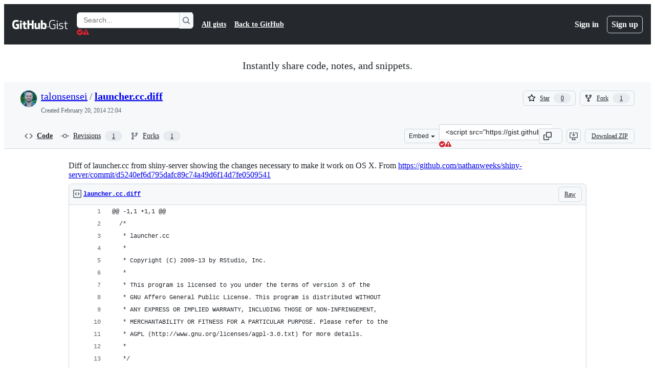

--- FILE ---
content_type: text/html; charset=utf-8
request_url: https://gist.github.com/talonsensei/9124230
body_size: 24343
content:






<!DOCTYPE html>
<html
  lang="en"
  
  data-color-mode="auto" data-light-theme="light" data-dark-theme="dark"
  data-a11y-animated-images="system" data-a11y-link-underlines="true"
  
  >




  <head>
    <meta charset="utf-8">
  <link rel="dns-prefetch" href="https://github.githubassets.com">
  <link rel="dns-prefetch" href="https://avatars.githubusercontent.com">
  <link rel="dns-prefetch" href="https://github-cloud.s3.amazonaws.com">
  <link rel="dns-prefetch" href="https://user-images.githubusercontent.com/">
  <link rel="preconnect" href="https://github.githubassets.com" crossorigin>
  <link rel="preconnect" href="https://avatars.githubusercontent.com">

  

  <link crossorigin="anonymous" media="all" rel="stylesheet" href="https://github.githubassets.com/assets/light-dac525bbd821.css" /><link crossorigin="anonymous" media="all" rel="stylesheet" href="https://github.githubassets.com/assets/light_high_contrast-56ccf4057897.css" /><link crossorigin="anonymous" media="all" rel="stylesheet" href="https://github.githubassets.com/assets/dark-784387e86ac0.css" /><link crossorigin="anonymous" media="all" rel="stylesheet" href="https://github.githubassets.com/assets/dark_high_contrast-79bd5fd84a86.css" /><link data-color-theme="light" crossorigin="anonymous" media="all" rel="stylesheet" data-href="https://github.githubassets.com/assets/light-dac525bbd821.css" /><link data-color-theme="light_high_contrast" crossorigin="anonymous" media="all" rel="stylesheet" data-href="https://github.githubassets.com/assets/light_high_contrast-56ccf4057897.css" /><link data-color-theme="light_colorblind" crossorigin="anonymous" media="all" rel="stylesheet" data-href="https://github.githubassets.com/assets/light_colorblind-0e24752a7d2b.css" /><link data-color-theme="light_colorblind_high_contrast" crossorigin="anonymous" media="all" rel="stylesheet" data-href="https://github.githubassets.com/assets/light_colorblind_high_contrast-412af2517363.css" /><link data-color-theme="light_tritanopia" crossorigin="anonymous" media="all" rel="stylesheet" data-href="https://github.githubassets.com/assets/light_tritanopia-6186e83663dc.css" /><link data-color-theme="light_tritanopia_high_contrast" crossorigin="anonymous" media="all" rel="stylesheet" data-href="https://github.githubassets.com/assets/light_tritanopia_high_contrast-9d33c7aea2e7.css" /><link data-color-theme="dark" crossorigin="anonymous" media="all" rel="stylesheet" data-href="https://github.githubassets.com/assets/dark-784387e86ac0.css" /><link data-color-theme="dark_high_contrast" crossorigin="anonymous" media="all" rel="stylesheet" data-href="https://github.githubassets.com/assets/dark_high_contrast-79bd5fd84a86.css" /><link data-color-theme="dark_colorblind" crossorigin="anonymous" media="all" rel="stylesheet" data-href="https://github.githubassets.com/assets/dark_colorblind-75db11311555.css" /><link data-color-theme="dark_colorblind_high_contrast" crossorigin="anonymous" media="all" rel="stylesheet" data-href="https://github.githubassets.com/assets/dark_colorblind_high_contrast-f2c1045899a2.css" /><link data-color-theme="dark_tritanopia" crossorigin="anonymous" media="all" rel="stylesheet" data-href="https://github.githubassets.com/assets/dark_tritanopia-f46d293c6ff3.css" /><link data-color-theme="dark_tritanopia_high_contrast" crossorigin="anonymous" media="all" rel="stylesheet" data-href="https://github.githubassets.com/assets/dark_tritanopia_high_contrast-e4b5684db29d.css" /><link data-color-theme="dark_dimmed" crossorigin="anonymous" media="all" rel="stylesheet" data-href="https://github.githubassets.com/assets/dark_dimmed-72c58078e707.css" /><link data-color-theme="dark_dimmed_high_contrast" crossorigin="anonymous" media="all" rel="stylesheet" data-href="https://github.githubassets.com/assets/dark_dimmed_high_contrast-956cb5dfcb85.css" />

  <style type="text/css">
    :root {
      --tab-size-preference: 4;
    }

    pre, code {
      tab-size: var(--tab-size-preference);
    }
  </style>

    <link crossorigin="anonymous" media="all" rel="stylesheet" href="https://github.githubassets.com/assets/primer-primitives-c37d781e2da5.css" />
    <link crossorigin="anonymous" media="all" rel="stylesheet" href="https://github.githubassets.com/assets/primer-2a5c339a0b0a.css" />
    <link crossorigin="anonymous" media="all" rel="stylesheet" href="https://github.githubassets.com/assets/global-5d4d8309269a.css" />
    <link crossorigin="anonymous" media="all" rel="stylesheet" href="https://github.githubassets.com/assets/github-6d0965b43add.css" />
  

  

  <script type="application/json" id="client-env">{"locale":"en","featureFlags":["a11y_status_checks_ruleset","action_yml_language_service","actions_custom_images_public_preview_visibility","actions_custom_images_storage_billing_ui_visibility","actions_enable_snapshot_keyword","actions_image_version_event","actions_workflow_language_service","alternate_user_config_repo","api_insights_show_missing_data_banner","arianotify_comprehensive_migration","codespaces_prebuild_region_target_update","coding_agent_model_selection","contentful_lp_footnotes","copilot_3p_agent_hovercards","copilot_agent_sessions_alive_updates","copilot_agent_task_list_v2","copilot_agent_task_submit_with_modifier","copilot_agent_tasks_btn_code_nav","copilot_agent_tasks_btn_code_view","copilot_agent_tasks_btn_code_view_lines","copilot_agent_tasks_btn_repo","copilot_api_agentic_issue_marshal_yaml","copilot_ask_mode_dropdown","copilot_chat_agents_empty_state","copilot_chat_attach_multiple_images","copilot_chat_clear_model_selection_for_default_change","copilot_chat_file_redirect","copilot_chat_input_commands","copilot_chat_opening_thread_switch","copilot_chat_reduce_quota_checks","copilot_chat_search_bar_redirect","copilot_chat_selection_attachments","copilot_chat_vision_in_claude","copilot_chat_vision_preview_gate","copilot_coding_agent_task_response","copilot_custom_copilots","copilot_custom_copilots_feature_preview","copilot_duplicate_thread","copilot_extensions_hide_in_dotcom_chat","copilot_extensions_removal_on_marketplace","copilot_features_raycast_logo","copilot_features_sql_server_logo","copilot_features_zed_logo","copilot_file_block_ref_matching","copilot_ftp_hyperspace_upgrade_prompt","copilot_icebreakers_experiment_dashboard","copilot_icebreakers_experiment_hyperspace","copilot_immersive_job_result_preview","copilot_immersive_structured_model_picker","copilot_immersive_task_hyperlinking","copilot_immersive_task_within_chat_thread","copilot_mc_cli_resume_any_users_task","copilot_org_policy_page_focus_mode","copilot_redirect_header_button_to_agents","copilot_security_alert_assignee_options","copilot_share_active_subthread","copilot_spaces_ga","copilot_spaces_individual_policies_ga","copilot_spaces_pagination","copilot_spark_empty_state","copilot_spark_handle_nil_friendly_name","copilot_stable_conversation_view","copilot_swe_agent_progress_commands","copilot_swe_agent_use_subagents","copilot_unconfigured_is_inherited","custom_properties_consolidate_default_value_input","dashboard_lists_max_age_filter","dashboard_universe_2025_feedback_dialog","dom_node_counts","enterprise_ai_controls","failbot_report_error_react_apps_on_page","fetch_graphql_filter_noise_errors","flex_cta_groups_mvp","global_nav_react","hyperspace_2025_logged_out_batch_1","initial_per_page_pagination_updates","issue_fields_compact_view","issue_fields_global_search","issue_fields_report_usage","issue_fields_timeline_events","issues_cache_operation_timeout","issues_cca_assign_actor_with_agent","issues_default_best_match_sort","issues_expanded_file_types","issues_index_semantic_search","issues_lazy_load_comment_box_suggestions","issues_react_auto_retry_on_error","issues_react_bots_timeline_pagination","issues_react_chrome_container_query_fix","issues_react_client_side_caching_analytics","issues_react_prohibit_title_fallback","issues_react_safari_scroll_preservation","issues_react_use_turbo_for_cross_repo_navigation","issues_report_sidebar_interactions","landing_pages_ninetailed","lifecycle_label_name_updates","marketing_pages_search_explore_provider","memex_default_issue_create_repository","memex_display_button_config_menu","memex_grouped_by_edit_route","memex_live_update_hovercard","memex_mwl_filter_field_delimiter","mission_control_retry_on_401","mission_control_use_body_html","open_agent_session_in_vscode_insiders","open_agent_session_in_vscode_stable","primer_react_css_has_selector_perf","projects_assignee_max_limit","react_quality_profiling","repos_insights_remove_new_url","ruleset_deletion_confirmation","sample_network_conn_type","session_logs_ungroup_reasoning_text","site_calculator_actions_2025","site_features_copilot_universe","site_homepage_collaborate_video","spark_prompt_secret_scanning","spark_server_connection_status","suppress_automated_browser_vitals","suppress_non_representative_vitals","swe_agent_member_requests","viewscreen_sandbox","webp_support","workbench_store_readonly"],"copilotApiOverrideUrl":"https://api.githubcopilot.com"}</script>
<script crossorigin="anonymous" type="application/javascript" src="https://github.githubassets.com/assets/high-contrast-cookie-a43e2fc159e9.js"></script>
<script crossorigin="anonymous" type="application/javascript" src="https://github.githubassets.com/assets/wp-runtime-bdd1263583c0.js" defer="defer"></script>
<script crossorigin="anonymous" type="application/javascript" src="https://github.githubassets.com/assets/6488-6dac972ad892.js" defer="defer"></script>
<script crossorigin="anonymous" type="application/javascript" src="https://github.githubassets.com/assets/78298-4461f83ccb79.js" defer="defer"></script>
<script crossorigin="anonymous" type="application/javascript" src="https://github.githubassets.com/assets/82075-733bf2915f42.js" defer="defer"></script>
<script crossorigin="anonymous" type="application/javascript" src="https://github.githubassets.com/assets/environment-a87305361579.js" defer="defer"></script>
<script crossorigin="anonymous" type="application/javascript" src="https://github.githubassets.com/assets/97068-cd18eb038c94.js" defer="defer"></script>
<script crossorigin="anonymous" type="application/javascript" src="https://github.githubassets.com/assets/43784-56ff5e06fc38.js" defer="defer"></script>
<script crossorigin="anonymous" type="application/javascript" src="https://github.githubassets.com/assets/4712-4012ead9381a.js" defer="defer"></script>
<script crossorigin="anonymous" type="application/javascript" src="https://github.githubassets.com/assets/81028-196a2b669444.js" defer="defer"></script>
<script crossorigin="anonymous" type="application/javascript" src="https://github.githubassets.com/assets/19681-01119aa85035.js" defer="defer"></script>
<script crossorigin="anonymous" type="application/javascript" src="https://github.githubassets.com/assets/91853-1d514452fb18.js" defer="defer"></script>
<script crossorigin="anonymous" type="application/javascript" src="https://github.githubassets.com/assets/78143-a5078efd9ce0.js" defer="defer"></script>
<script crossorigin="anonymous" type="application/javascript" src="https://github.githubassets.com/assets/3042-4e8e39856f05.js" defer="defer"></script>
<script crossorigin="anonymous" type="application/javascript" src="https://github.githubassets.com/assets/github-elements-b7722d872625.js" defer="defer"></script>
<script crossorigin="anonymous" type="application/javascript" src="https://github.githubassets.com/assets/element-registry-465996d9a898.js" defer="defer"></script>
<script crossorigin="anonymous" type="application/javascript" src="https://github.githubassets.com/assets/react-core-724b11b8bc4a.js" defer="defer"></script>
<script crossorigin="anonymous" type="application/javascript" src="https://github.githubassets.com/assets/react-lib-ef9414370f2a.js" defer="defer"></script>
<script crossorigin="anonymous" type="application/javascript" src="https://github.githubassets.com/assets/90780-00ac8bf051f5.js" defer="defer"></script>
<script crossorigin="anonymous" type="application/javascript" src="https://github.githubassets.com/assets/28546-373396140b52.js" defer="defer"></script>
<script crossorigin="anonymous" type="application/javascript" src="https://github.githubassets.com/assets/17688-d822812c31fd.js" defer="defer"></script>
<script crossorigin="anonymous" type="application/javascript" src="https://github.githubassets.com/assets/83770-3bb3fa8c5ff8.js" defer="defer"></script>
<script crossorigin="anonymous" type="application/javascript" src="https://github.githubassets.com/assets/7332-28215e4d6136.js" defer="defer"></script>
<script crossorigin="anonymous" type="application/javascript" src="https://github.githubassets.com/assets/70191-2ff8c1780a1e.js" defer="defer"></script>
<script crossorigin="anonymous" type="application/javascript" src="https://github.githubassets.com/assets/66721-c8f8022fe832.js" defer="defer"></script>
<script crossorigin="anonymous" type="application/javascript" src="https://github.githubassets.com/assets/51519-2093a99df21e.js" defer="defer"></script>
<script crossorigin="anonymous" type="application/javascript" src="https://github.githubassets.com/assets/62941-12ac274b4455.js" defer="defer"></script>
<script crossorigin="anonymous" type="application/javascript" src="https://github.githubassets.com/assets/87875-9d0cf8c3e6d5.js" defer="defer"></script>
<script crossorigin="anonymous" type="application/javascript" src="https://github.githubassets.com/assets/96384-7e8820028ca6.js" defer="defer"></script>
<script crossorigin="anonymous" type="application/javascript" src="https://github.githubassets.com/assets/19718-9f5f984a64d0.js" defer="defer"></script>
<script crossorigin="anonymous" type="application/javascript" src="https://github.githubassets.com/assets/behaviors-17a666937e0b.js" defer="defer"></script>
<script crossorigin="anonymous" type="application/javascript" src="https://github.githubassets.com/assets/37911-925bc4afa4f7.js" defer="defer"></script>
<script crossorigin="anonymous" type="application/javascript" src="https://github.githubassets.com/assets/notifications-global-376507b60942.js" defer="defer"></script>
  
  <script crossorigin="anonymous" type="application/javascript" src="https://github.githubassets.com/assets/5017-9f55e53df861.js" defer="defer"></script>
<script crossorigin="anonymous" type="application/javascript" src="https://github.githubassets.com/assets/55526-7849c8b38bbe.js" defer="defer"></script>
<script crossorigin="anonymous" type="application/javascript" src="https://github.githubassets.com/assets/gist-4706dddbaafb.js" defer="defer"></script>


  <title>Diff of launcher.cc from shiny-server showing the changes necessary to make it work on OS X. From https://github.com/nathanweeks/shiny-server/commit/d5240ef6d795dafc89c74a49d6f14d7fe0509541 · GitHub</title>



  <meta name="route-pattern" content="/:user_id/:gist_id(.:format)" data-turbo-transient>
  <meta name="route-controller" content="gists_gists" data-turbo-transient>
  <meta name="route-action" content="show" data-turbo-transient>
  <meta name="fetch-nonce" content="v2:ff19defa-d21f-f9c2-78de-38e4d9bf0b48">

    
  <meta name="current-catalog-service-hash" content="56253a530ab9027b25719525dcbe6007461a3202218f6f5dfce5a601c121cbcb">


  <meta name="request-id" content="DEB8:33EC00:20DBE:286A0:697F4751" data-pjax-transient="true"/><meta name="html-safe-nonce" content="2ff7919efa1f05ac54fc9a9f43c13b5d7f22ff9b13d1fb3b60486d4426500f79" data-pjax-transient="true"/><meta name="visitor-payload" content="eyJyZWZlcnJlciI6IiIsInJlcXVlc3RfaWQiOiJERUI4OjMzRUMwMDoyMERCRToyODZBMDo2OTdGNDc1MSIsInZpc2l0b3JfaWQiOiI5NTU3NTExNzk5OTg5Mzg5NjEiLCJyZWdpb25fZWRnZSI6ImlhZCIsInJlZ2lvbl9yZW5kZXIiOiJpYWQifQ==" data-pjax-transient="true"/><meta name="visitor-hmac" content="77b8750f6787407fab9d03605a537ece5ebff0a23800e490c872072699e3a1e1" data-pjax-transient="true"/>




  <meta name="github-keyboard-shortcuts" content="copilot" data-turbo-transient="true" />
  

  <meta name="selected-link" value="gist_code" data-turbo-transient>
  <link rel="assets" href="https://github.githubassets.com/">

    <meta name="google-site-verification" content="Apib7-x98H0j5cPqHWwSMm6dNU4GmODRoqxLiDzdx9I">

<meta name="octolytics-url" content="https://collector.github.com/github/collect" />

  <meta name="analytics-location" content="/&lt;user-name&gt;/&lt;gist-id&gt;" data-turbo-transient="true" />

  




    <meta name="user-login" content="">

  

    <meta name="viewport" content="width=device-width">

    

      <meta name="description" content="Diff of launcher.cc from shiny-server showing the changes necessary to make it work on OS X. From https://github.com/nathanweeks/shiny-server/commit/d5240ef6d795dafc89c74a49d6f14d7fe0509541 - launcher.cc.diff">

      <link rel="search" type="application/opensearchdescription+xml" href="/opensearch-gist.xml" title="Gist">

    <link rel="fluid-icon" href="https://gist.github.com/fluidicon.png" title="GitHub">
    <meta property="fb:app_id" content="1401488693436528">
    <meta name="apple-itunes-app" content="app-id=1477376905, app-argument=https://gist.github.com/talonsensei/9124230" />

      <meta name="twitter:image" content="https://github.githubassets.com/assets/gist-og-image-54fd7dc0713e.png" /><meta name="twitter:site" content="@github" /><meta name="twitter:card" content="summary_large_image" /><meta name="twitter:title" content="Diff of launcher.cc from shiny-server showing the changes necessary to make it work on OS X. From https://github.com/nathanweeks/shiny-server/commit/d5240ef6d795dafc89c74a49d6f14d7fe0509541" /><meta name="twitter:description" content="Diff of launcher.cc from shiny-server showing the changes necessary to make it work on OS X. From https://github.com/nathanweeks/shiny-server/commit/d5240ef6d795dafc89c74a49d6f14d7fe0509541 - launc..." />
  <meta property="og:image" content="https://github.githubassets.com/assets/gist-og-image-54fd7dc0713e.png" /><meta property="og:image:alt" content="Diff of launcher.cc from shiny-server showing the changes necessary to make it work on OS X. From https://github.com/nathanweeks/shiny-server/commit/d5240ef6d795dafc89c74a49d6f14d7fe0509541 - launc..." /><meta property="og:site_name" content="Gist" /><meta property="og:type" content="article" /><meta property="og:title" content="Diff of launcher.cc from shiny-server showing the changes necessary to make it work on OS X. From https://github.com/nathanweeks/shiny-server/commit/d5240ef6d795dafc89c74a49d6f14d7fe0509541" /><meta property="og:url" content="https://gist.github.com/talonsensei/9124230" /><meta property="og:description" content="Diff of launcher.cc from shiny-server showing the changes necessary to make it work on OS X. From https://github.com/nathanweeks/shiny-server/commit/d5240ef6d795dafc89c74a49d6f14d7fe0509541 - launc..." /><meta property="article:author" content="262588213843476" /><meta property="article:publisher" content="262588213843476" />
  




      <meta name="hostname" content="gist.github.com">



        <meta name="expected-hostname" content="gist.github.com">


  <meta http-equiv="x-pjax-version" content="74e6aa14e5a777d4ffaeadadbdadb4a309c72f63b0f8416c25c932f6a9709fe9" data-turbo-track="reload">
  <meta http-equiv="x-pjax-csp-version" content="21a43568025709b66240454fc92d4f09335a96863f8ab1c46b4a07f6a5b67102" data-turbo-track="reload">
  <meta http-equiv="x-pjax-css-version" content="840528fb24a6fc3375c0cab829357705fabc41b533bd2c9b4301d504b27c8b50" data-turbo-track="reload">
  <meta http-equiv="x-pjax-js-version" content="60279d4097367e16897439d16d6bbe4180663db828c666eeed2656988ffe59f6" data-turbo-track="reload">

  <meta name="turbo-cache-control" content="no-preview" data-turbo-transient="">

      <link href="/talonsensei.atom" rel="alternate" title="atom" type="application/atom+xml">


  <link crossorigin="anonymous" media="all" rel="stylesheet" href="https://github.githubassets.com/assets/gist-8058c9745533.css" />




    <meta name="turbo-body-classes" content="logged-out env-production page-responsive">
  <meta name="disable-turbo" content="false">


  <meta name="browser-stats-url" content="https://api.github.com/_private/browser/stats">

  <meta name="browser-errors-url" content="https://api.github.com/_private/browser/errors">

  <meta name="release" content="7c85641c598ad130c74f7bcc27f58575cac69551">
  <meta name="ui-target" content="canary-2">

  <link rel="mask-icon" href="https://github.githubassets.com/assets/pinned-octocat-093da3e6fa40.svg" color="#000000">
  <link rel="alternate icon" class="js-site-favicon" type="image/png" href="https://github.githubassets.com/favicons/favicon.png">
  <link rel="icon" class="js-site-favicon" type="image/svg+xml" href="https://github.githubassets.com/favicons/favicon.svg" data-base-href="https://github.githubassets.com/favicons/favicon">

<meta name="theme-color" content="#1e2327">
<meta name="color-scheme" content="light dark" />



  </head>

  <body class="logged-out env-production page-responsive" style="word-wrap: break-word;" >
    <div data-turbo-body class="logged-out env-production page-responsive" style="word-wrap: break-word;" >
      <div id="__primerPortalRoot__" role="region" style="z-index: 1000; position: absolute; width: 100%;" data-turbo-permanent></div>
      

    <div class="position-relative header-wrapper js-header-wrapper ">
      <a href="#start-of-content" data-skip-target-assigned="false" class="px-2 py-4 color-bg-accent-emphasis color-fg-on-emphasis show-on-focus js-skip-to-content">Skip to content</a>

      <span data-view-component="true" class="progress-pjax-loader Progress position-fixed width-full">
    <span style="width: 0%;" data-view-component="true" class="Progress-item progress-pjax-loader-bar left-0 top-0 color-bg-accent-emphasis"></span>
</span>      
      
      <link crossorigin="anonymous" media="all" rel="stylesheet" href="https://github.githubassets.com/assets/primer-react.9e361d70366507d16284.module.css" />
<link crossorigin="anonymous" media="all" rel="stylesheet" href="https://github.githubassets.com/assets/keyboard-shortcuts-dialog.b374cfe79a93fb943a2c.module.css" />

<react-partial
  partial-name="keyboard-shortcuts-dialog"
  data-ssr="false"
  data-attempted-ssr="false"
  data-react-profiling="true"
>
  
  <script type="application/json" data-target="react-partial.embeddedData">{"props":{"docsUrl":"https://docs.github.com/get-started/accessibility/keyboard-shortcuts"}}</script>
  <div data-target="react-partial.reactRoot"></div>
</react-partial>





      

            <div class="Header js-details-container Details flex-wrap flex-md-nowrap p-responsive" role="banner" >
  <div class="Header-item d-none d-md-flex">
    <a class="Header-link" data-hotkey="g d" aria-label="Gist Homepage " style="--focus-outlineColor: #fff;" href="/">
  <svg aria-hidden="true" height="24" viewBox="0 0 24 24" version="1.1" width="24" data-view-component="true" class="octicon octicon-mark-github v-align-middle d-inline-block d-md-none">
    <path d="M12 1C5.923 1 1 5.923 1 12c0 4.867 3.149 8.979 7.521 10.436.55.096.756-.233.756-.522 0-.262-.013-1.128-.013-2.049-2.764.509-3.479-.674-3.699-1.292-.124-.317-.66-1.293-1.127-1.554-.385-.207-.936-.715-.014-.729.866-.014 1.485.797 1.691 1.128.99 1.663 2.571 1.196 3.204.907.096-.715.385-1.196.701-1.471-2.448-.275-5.005-1.224-5.005-5.432 0-1.196.426-2.186 1.128-2.956-.111-.275-.496-1.402.11-2.915 0 0 .921-.288 3.024 1.128a10.193 10.193 0 0 1 2.75-.371c.936 0 1.871.123 2.75.371 2.104-1.43 3.025-1.128 3.025-1.128.605 1.513.221 2.64.111 2.915.701.77 1.127 1.747 1.127 2.956 0 4.222-2.571 5.157-5.019 5.432.399.344.743 1.004.743 2.035 0 1.471-.014 2.654-.014 3.025 0 .289.206.632.756.522C19.851 20.979 23 16.854 23 12c0-6.077-4.922-11-11-11Z"></path>
</svg>
  <svg aria-hidden="true" height="24" viewBox="0 0 68 24" version="1.1" width="68" data-view-component="true" class="octicon octicon-logo-github v-align-middle d-none d-md-inline-block">
    <path d="M27.8 17.908h-.03c.013 0 .022.014.035.017l.01-.002-.016-.015Zm.005.017c-.14.001-.49.073-.861.073-1.17 0-1.575-.536-1.575-1.234v-4.652h2.385c.135 0 .24-.12.24-.283V9.302c0-.133-.12-.252-.24-.252H25.37V5.913c0-.119-.075-.193-.21-.193h-3.24c-.136 0-.21.074-.21.193V9.14s-1.636.401-1.741.416a.255.255 0 0 0-.195.253v2.021c0 .164.12.282.255.282h1.665v4.876c0 3.627 2.55 3.998 4.29 3.998.796 0 1.756-.252 1.906-.327.09-.03.135-.134.135-.238v-2.23a.264.264 0 0 0-.219-.265Zm35.549-3.272c0-2.69-1.095-3.047-2.25-2.928-.9.06-1.62.505-1.62.505v5.232s.735.506 1.83.536c1.545.044 2.04-.506 2.04-3.345ZM67 14.415c0 5.099-1.665 6.555-4.576 6.555-2.46 0-3.78-1.233-3.78-1.233s-.06.683-.135.773c-.045.089-.12.118-.21.118h-2.22c-.15 0-.286-.119-.286-.252l.03-16.514a.26.26 0 0 1 .255-.252h3.196a.26.26 0 0 1 .255.252v5.604s1.23-.788 3.03-.788l-.015-.03c1.8 0 4.456.67 4.456 5.767ZM53.918 9.05h-3.15c-.165 0-.255.119-.255.282v8.086s-.826.58-1.95.58c-1.126 0-1.456-.506-1.456-1.62v-7.06a.262.262 0 0 0-.255-.254h-3.21a.262.262 0 0 0-.256.253v7.596c0 3.27 1.846 4.087 4.381 4.087 2.085 0 3.78-1.145 3.78-1.145s.076.58.12.67c.03.074.136.133.24.133h2.011a.243.243 0 0 0 .255-.253l.03-11.103c0-.133-.12-.252-.285-.252Zm-35.556-.015h-3.195c-.135 0-.255.134-.255.297v10.91c0 .297.195.401.45.401h2.88c.3 0 .375-.134.375-.401V9.287a.262.262 0 0 0-.255-.252ZM16.787 4.01c-1.155 0-2.07.907-2.07 2.051 0 1.145.915 2.051 2.07 2.051a2.04 2.04 0 0 0 2.04-2.05 2.04 2.04 0 0 0-2.04-2.052Zm24.74-.372H38.36a.262.262 0 0 0-.255.253v6.08H33.14v-6.08a.262.262 0 0 0-.255-.253h-3.196a.262.262 0 0 0-.255.253v16.514c0 .133.135.252.255.252h3.196a.262.262 0 0 0 .255-.253v-7.06h4.966l-.03 7.06c0 .134.12.253.255.253h3.195a.262.262 0 0 0 .255-.253V3.892a.262.262 0 0 0-.255-.253Zm-28.31 7.313v8.532c0 .06-.015.163-.09.193 0 0-1.875 1.323-4.966 1.323C4.426 21 0 19.84 0 12.2S3.87 2.986 7.651 3c3.27 0 4.59.728 4.8.862.06.075.09.134.09.208l-.63 2.646c0 .134-.134.297-.3.253-.54-.164-1.35-.49-3.255-.49-2.205 0-4.575.623-4.575 5.543s2.25 5.5 3.87 5.5c1.38 0 1.875-.164 1.875-.164V13.94H7.321c-.165 0-.285-.12-.285-.253v-2.735c0-.134.12-.252.285-.252h5.61c.166 0 .286.118.286.252Z"></path>
</svg>
  <svg aria-hidden="true" height="24" viewBox="0 0 38 24" version="1.1" width="38" data-view-component="true" class="octicon octicon-logo-gist v-align-middle d-none d-md-inline-block">
    <path d="M7.05 13.095v-1.5h5.28v8.535c-1.17.555-2.925.96-5.385.96C1.665 21.09 0 17.055 0 12.045S1.695 3 6.945 3c2.43 0 3.96.495 4.92.99v1.575c-1.83-.75-3-1.095-4.92-1.095-3.855 0-5.22 3.315-5.22 7.59s1.365 7.575 5.205 7.575c1.335 0 2.97-.105 3.795-.51v-6.03H7.05Zm16.47 1.035h.045c3.33.3 4.125 1.425 4.125 3.345 0 1.815-1.14 3.615-4.71 3.615-1.125 0-2.745-.285-3.495-.585v-1.41c.705.255 1.83.54 3.495.54 2.43 0 3.09-1.035 3.09-2.13 0-1.065-.33-1.815-2.655-2.01-3.39-.3-4.095-1.5-4.095-3.12 0-1.665 1.08-3.465 4.38-3.465 1.095 0 2.34.135 3.375.585v1.41c-.915-.3-1.83-.54-3.405-.54-2.325 0-2.82.855-2.82 2.01 0 1.035.42 1.56 2.67 1.755Zm12.87-4.995v1.275h-3.63v7.305c0 1.425.795 2.01 2.25 2.01.3 0 .63 0 .915-.045v1.335c-.255.045-.75.075-1.035.075-1.965 0-3.75-.9-3.75-3.195v-7.5H28.8v-.72l2.34-.66V5.85l1.62-.465v3.75h3.63ZM16.635 9.09v9.615c0 .81.285 1.05 1.005 1.05v1.335c-1.71 0-2.58-.705-2.58-2.58V9.09h1.575Zm.375-3.495c0 .66-.51 1.17-1.17 1.17a1.14 1.14 0 0 1-1.155-1.17c0-.66.48-1.17 1.155-1.17s1.17.51 1.17 1.17Z"></path>
</svg>
</a>


  </div>

  <div class="Header-item d-md-none">
      <button aria-label="Toggle navigation" aria-expanded="false" type="button" data-view-component="true" class="Header-link js-details-target btn-link">    <svg aria-hidden="true" height="24" viewBox="0 0 24 24" version="1.1" width="24" data-view-component="true" class="octicon octicon-three-bars">
    <path d="M3.75 5.25a.75.75 0 0 0 0 1.5h16.5a.75.75 0 0 0 0-1.5H3.75Zm0 6a.75.75 0 0 0 0 1.5h16.5a.75.75 0 0 0 0-1.5H3.75Zm0 6a.75.75 0 0 0 0 1.5h16.5a.75.75 0 0 0 0-1.5H3.75Z"></path>
</svg>
</button>  </div>

  <div class="Header-item Header-item--full js-site-search flex-column flex-md-row width-full flex-order-2 flex-md-order-none mr-0 mr-md-3 mt-3 mt-md-0 Details-content--hidden-not-important d-md-flex">
      <div class="header-search flex-self-stretch flex-md-self-auto mr-0 mr-md-3 mb-3 mb-md-0">
  <!-- '"` --><!-- </textarea></xmp> --></option></form><form data-turbo="false" action="/search" accept-charset="UTF-8" method="get">
    <div class="d-flex">
        <primer-text-field class="FormControl width-full FormControl--fullWidth">
      <label class="sr-only FormControl-label" for="q">
        Search Gists
</label>    
  <div class="FormControl-input-wrap">
    
      <input placeholder="Search..." aria-describedby="validation-1bfa97a4-88e9-4b66-88f2-e6b9c6731256" data-target="primer-text-field.inputElement " class="form-control FormControl-input FormControl-medium rounded-right-0" type="text" name="q" id="q" />
</div>
      <div class="FormControl-inlineValidation" id="validation-1bfa97a4-88e9-4b66-88f2-e6b9c6731256" hidden="hidden">
  <span class="FormControl-inlineValidation--visual" data-target="primer-text-field.validationSuccessIcon" hidden><svg aria-hidden="true" height="12" viewBox="0 0 12 12" version="1.1" width="12" data-view-component="true" class="octicon octicon-check-circle-fill">
    <path d="M6 0a6 6 0 1 1 0 12A6 6 0 0 1 6 0Zm-.705 8.737L9.63 4.403 8.392 3.166 5.295 6.263l-1.7-1.702L2.356 5.8l2.938 2.938Z"></path>
</svg></span>
  <span class=" FormControl-inlineValidation--visual" data-target="primer-text-field.validationErrorIcon"><svg aria-hidden="true" height="12" viewBox="0 0 12 12" version="1.1" width="12" data-view-component="true" class="octicon octicon-alert-fill">
    <path d="M4.855.708c.5-.896 1.79-.896 2.29 0l4.675 8.351a1.312 1.312 0 0 1-1.146 1.954H1.33A1.313 1.313 0 0 1 .183 9.058ZM7 7V3H5v4Zm-1 3a1 1 0 1 0 0-2 1 1 0 0 0 0 2Z"></path>
</svg></span>
  <span></span>
</div>
    
</primer-text-field>
      <button id="icon-button-8c3e26d9-f944-4bf1-af4f-a9bd3990f6f1" aria-labelledby="tooltip-51a6d118-3ef2-440b-ac67-d50a86d58a81" type="submit" data-view-component="true" class="Button Button--iconOnly Button--secondary Button--medium rounded-left-0">  <svg aria-hidden="true" height="16" viewBox="0 0 16 16" version="1.1" width="16" data-view-component="true" class="octicon octicon-search Button-visual">
    <path d="M10.68 11.74a6 6 0 0 1-7.922-8.982 6 6 0 0 1 8.982 7.922l3.04 3.04a.749.749 0 0 1-.326 1.275.749.749 0 0 1-.734-.215ZM11.5 7a4.499 4.499 0 1 0-8.997 0A4.499 4.499 0 0 0 11.5 7Z"></path>
</svg>
</button><tool-tip id="tooltip-51a6d118-3ef2-440b-ac67-d50a86d58a81" for="icon-button-8c3e26d9-f944-4bf1-af4f-a9bd3990f6f1" popover="manual" data-direction="s" data-type="label" data-view-component="true" class="sr-only position-absolute">Search Gists</tool-tip>

    </div>
</form></div>


    <nav aria-label="Global" class="d-flex flex-column flex-md-row flex-self-stretch flex-md-self-auto">
  <a class="Header-link mr-0 mr-md-3 py-2 py-md-0 border-top border-md-top-0 border-white-fade" data-ga-click="Header, go to all gists, text:all gists" href="/discover">All gists</a>

  <a class="Header-link mr-0 mr-md-3 py-2 py-md-0 border-top border-md-top-0 border-white-fade" data-ga-click="Header, go to GitHub, text:Back to GitHub" href="https://github.com">Back to GitHub</a>

    <a class="Header-link d-block d-md-none mr-0 mr-md-3 py-2 py-md-0 border-top border-md-top-0 border-white-fade" data-ga-click="Header, sign in" data-hydro-click="{&quot;event_type&quot;:&quot;authentication.click&quot;,&quot;payload&quot;:{&quot;location_in_page&quot;:&quot;gist header&quot;,&quot;repository_id&quot;:null,&quot;auth_type&quot;:&quot;LOG_IN&quot;,&quot;originating_url&quot;:&quot;https://gist.github.com/talonsensei/9124230&quot;,&quot;user_id&quot;:null}}" data-hydro-click-hmac="027898f9ddca2b358b0016f15488b65240c7c60ab6616f74f8a1334d52068ecb" href="https://gist.github.com/auth/github?return_to=https%3A%2F%2Fgist.github.com%2Ftalonsensei%2F9124230">
      Sign in
</a>
      <a class="Header-link d-block d-md-none mr-0 mr-md-3 py-2 py-md-0 border-top border-md-top-0 border-white-fade" data-ga-click="Header, sign up" data-hydro-click="{&quot;event_type&quot;:&quot;authentication.click&quot;,&quot;payload&quot;:{&quot;location_in_page&quot;:&quot;gist header&quot;,&quot;repository_id&quot;:null,&quot;auth_type&quot;:&quot;SIGN_UP&quot;,&quot;originating_url&quot;:&quot;https://gist.github.com/talonsensei/9124230&quot;,&quot;user_id&quot;:null}}" data-hydro-click-hmac="f302cb28a91d1dd75dfdecdacbb75bde7a662ad7565c53d068f32e5c3fc62247" href="/join?return_to=https%3A%2F%2Fgist.github.com%2Ftalonsensei%2F9124230&amp;source=header-gist">
        Sign up
</a></nav>

  </div>

  <div class="Header-item Header-item--full flex-justify-center d-md-none position-relative">
    <a class="Header-link" data-hotkey="g d" aria-label="Gist Homepage " style="--focus-outlineColor: #fff;" href="/">
  <svg aria-hidden="true" height="24" viewBox="0 0 24 24" version="1.1" width="24" data-view-component="true" class="octicon octicon-mark-github v-align-middle d-inline-block d-md-none">
    <path d="M12 1C5.923 1 1 5.923 1 12c0 4.867 3.149 8.979 7.521 10.436.55.096.756-.233.756-.522 0-.262-.013-1.128-.013-2.049-2.764.509-3.479-.674-3.699-1.292-.124-.317-.66-1.293-1.127-1.554-.385-.207-.936-.715-.014-.729.866-.014 1.485.797 1.691 1.128.99 1.663 2.571 1.196 3.204.907.096-.715.385-1.196.701-1.471-2.448-.275-5.005-1.224-5.005-5.432 0-1.196.426-2.186 1.128-2.956-.111-.275-.496-1.402.11-2.915 0 0 .921-.288 3.024 1.128a10.193 10.193 0 0 1 2.75-.371c.936 0 1.871.123 2.75.371 2.104-1.43 3.025-1.128 3.025-1.128.605 1.513.221 2.64.111 2.915.701.77 1.127 1.747 1.127 2.956 0 4.222-2.571 5.157-5.019 5.432.399.344.743 1.004.743 2.035 0 1.471-.014 2.654-.014 3.025 0 .289.206.632.756.522C19.851 20.979 23 16.854 23 12c0-6.077-4.922-11-11-11Z"></path>
</svg>
  <svg aria-hidden="true" height="24" viewBox="0 0 68 24" version="1.1" width="68" data-view-component="true" class="octicon octicon-logo-github v-align-middle d-none d-md-inline-block">
    <path d="M27.8 17.908h-.03c.013 0 .022.014.035.017l.01-.002-.016-.015Zm.005.017c-.14.001-.49.073-.861.073-1.17 0-1.575-.536-1.575-1.234v-4.652h2.385c.135 0 .24-.12.24-.283V9.302c0-.133-.12-.252-.24-.252H25.37V5.913c0-.119-.075-.193-.21-.193h-3.24c-.136 0-.21.074-.21.193V9.14s-1.636.401-1.741.416a.255.255 0 0 0-.195.253v2.021c0 .164.12.282.255.282h1.665v4.876c0 3.627 2.55 3.998 4.29 3.998.796 0 1.756-.252 1.906-.327.09-.03.135-.134.135-.238v-2.23a.264.264 0 0 0-.219-.265Zm35.549-3.272c0-2.69-1.095-3.047-2.25-2.928-.9.06-1.62.505-1.62.505v5.232s.735.506 1.83.536c1.545.044 2.04-.506 2.04-3.345ZM67 14.415c0 5.099-1.665 6.555-4.576 6.555-2.46 0-3.78-1.233-3.78-1.233s-.06.683-.135.773c-.045.089-.12.118-.21.118h-2.22c-.15 0-.286-.119-.286-.252l.03-16.514a.26.26 0 0 1 .255-.252h3.196a.26.26 0 0 1 .255.252v5.604s1.23-.788 3.03-.788l-.015-.03c1.8 0 4.456.67 4.456 5.767ZM53.918 9.05h-3.15c-.165 0-.255.119-.255.282v8.086s-.826.58-1.95.58c-1.126 0-1.456-.506-1.456-1.62v-7.06a.262.262 0 0 0-.255-.254h-3.21a.262.262 0 0 0-.256.253v7.596c0 3.27 1.846 4.087 4.381 4.087 2.085 0 3.78-1.145 3.78-1.145s.076.58.12.67c.03.074.136.133.24.133h2.011a.243.243 0 0 0 .255-.253l.03-11.103c0-.133-.12-.252-.285-.252Zm-35.556-.015h-3.195c-.135 0-.255.134-.255.297v10.91c0 .297.195.401.45.401h2.88c.3 0 .375-.134.375-.401V9.287a.262.262 0 0 0-.255-.252ZM16.787 4.01c-1.155 0-2.07.907-2.07 2.051 0 1.145.915 2.051 2.07 2.051a2.04 2.04 0 0 0 2.04-2.05 2.04 2.04 0 0 0-2.04-2.052Zm24.74-.372H38.36a.262.262 0 0 0-.255.253v6.08H33.14v-6.08a.262.262 0 0 0-.255-.253h-3.196a.262.262 0 0 0-.255.253v16.514c0 .133.135.252.255.252h3.196a.262.262 0 0 0 .255-.253v-7.06h4.966l-.03 7.06c0 .134.12.253.255.253h3.195a.262.262 0 0 0 .255-.253V3.892a.262.262 0 0 0-.255-.253Zm-28.31 7.313v8.532c0 .06-.015.163-.09.193 0 0-1.875 1.323-4.966 1.323C4.426 21 0 19.84 0 12.2S3.87 2.986 7.651 3c3.27 0 4.59.728 4.8.862.06.075.09.134.09.208l-.63 2.646c0 .134-.134.297-.3.253-.54-.164-1.35-.49-3.255-.49-2.205 0-4.575.623-4.575 5.543s2.25 5.5 3.87 5.5c1.38 0 1.875-.164 1.875-.164V13.94H7.321c-.165 0-.285-.12-.285-.253v-2.735c0-.134.12-.252.285-.252h5.61c.166 0 .286.118.286.252Z"></path>
</svg>
  <svg aria-hidden="true" height="24" viewBox="0 0 38 24" version="1.1" width="38" data-view-component="true" class="octicon octicon-logo-gist v-align-middle d-none d-md-inline-block">
    <path d="M7.05 13.095v-1.5h5.28v8.535c-1.17.555-2.925.96-5.385.96C1.665 21.09 0 17.055 0 12.045S1.695 3 6.945 3c2.43 0 3.96.495 4.92.99v1.575c-1.83-.75-3-1.095-4.92-1.095-3.855 0-5.22 3.315-5.22 7.59s1.365 7.575 5.205 7.575c1.335 0 2.97-.105 3.795-.51v-6.03H7.05Zm16.47 1.035h.045c3.33.3 4.125 1.425 4.125 3.345 0 1.815-1.14 3.615-4.71 3.615-1.125 0-2.745-.285-3.495-.585v-1.41c.705.255 1.83.54 3.495.54 2.43 0 3.09-1.035 3.09-2.13 0-1.065-.33-1.815-2.655-2.01-3.39-.3-4.095-1.5-4.095-3.12 0-1.665 1.08-3.465 4.38-3.465 1.095 0 2.34.135 3.375.585v1.41c-.915-.3-1.83-.54-3.405-.54-2.325 0-2.82.855-2.82 2.01 0 1.035.42 1.56 2.67 1.755Zm12.87-4.995v1.275h-3.63v7.305c0 1.425.795 2.01 2.25 2.01.3 0 .63 0 .915-.045v1.335c-.255.045-.75.075-1.035.075-1.965 0-3.75-.9-3.75-3.195v-7.5H28.8v-.72l2.34-.66V5.85l1.62-.465v3.75h3.63ZM16.635 9.09v9.615c0 .81.285 1.05 1.005 1.05v1.335c-1.71 0-2.58-.705-2.58-2.58V9.09h1.575Zm.375-3.495c0 .66-.51 1.17-1.17 1.17a1.14 1.14 0 0 1-1.155-1.17c0-.66.48-1.17 1.155-1.17s1.17.51 1.17 1.17Z"></path>
</svg>
</a>


  </div>

    <div class="Header-item f4 mr-0" role="navigation" aria-label="Sign in or sign up">
      <a class="Header-link no-underline mr-3" data-ga-click="Header, sign in" data-hydro-click="{&quot;event_type&quot;:&quot;authentication.click&quot;,&quot;payload&quot;:{&quot;location_in_page&quot;:&quot;gist header&quot;,&quot;repository_id&quot;:null,&quot;auth_type&quot;:&quot;LOG_IN&quot;,&quot;originating_url&quot;:&quot;https://gist.github.com/talonsensei/9124230&quot;,&quot;user_id&quot;:null}}" data-hydro-click-hmac="027898f9ddca2b358b0016f15488b65240c7c60ab6616f74f8a1334d52068ecb" href="https://gist.github.com/auth/github?return_to=https%3A%2F%2Fgist.github.com%2Ftalonsensei%2F9124230">
        Sign&nbsp;in
</a>        <a class="Header-link d-inline-block no-underline border color-border-default rounded px-2 py-1" data-ga-click="Header, sign up" data-hydro-click="{&quot;event_type&quot;:&quot;authentication.click&quot;,&quot;payload&quot;:{&quot;location_in_page&quot;:&quot;gist header&quot;,&quot;repository_id&quot;:null,&quot;auth_type&quot;:&quot;SIGN_UP&quot;,&quot;originating_url&quot;:&quot;https://gist.github.com/talonsensei/9124230&quot;,&quot;user_id&quot;:null}}" data-hydro-click-hmac="f302cb28a91d1dd75dfdecdacbb75bde7a662ad7565c53d068f32e5c3fc62247" href="/join?return_to=https%3A%2F%2Fgist.github.com%2Ftalonsensei%2F9124230&amp;source=header-gist">
          Sign&nbsp;up
</a>    </div>
</div>



      <div hidden="hidden" data-view-component="true" class="js-stale-session-flash stale-session-flash flash flash-warn flash-full">
  
        <svg aria-hidden="true" height="16" viewBox="0 0 16 16" version="1.1" width="16" data-view-component="true" class="octicon octicon-alert">
    <path d="M6.457 1.047c.659-1.234 2.427-1.234 3.086 0l6.082 11.378A1.75 1.75 0 0 1 14.082 15H1.918a1.75 1.75 0 0 1-1.543-2.575Zm1.763.707a.25.25 0 0 0-.44 0L1.698 13.132a.25.25 0 0 0 .22.368h12.164a.25.25 0 0 0 .22-.368Zm.53 3.996v2.5a.75.75 0 0 1-1.5 0v-2.5a.75.75 0 0 1 1.5 0ZM9 11a1 1 0 1 1-2 0 1 1 0 0 1 2 0Z"></path>
</svg>
        <span class="js-stale-session-flash-signed-in" hidden>You signed in with another tab or window. <a class="Link--inTextBlock" href="">Reload</a> to refresh your session.</span>
        <span class="js-stale-session-flash-signed-out" hidden>You signed out in another tab or window. <a class="Link--inTextBlock" href="">Reload</a> to refresh your session.</span>
        <span class="js-stale-session-flash-switched" hidden>You switched accounts on another tab or window. <a class="Link--inTextBlock" href="">Reload</a> to refresh your session.</span>

    <button id="icon-button-6254b4d3-9594-4005-8b64-b97077eeaddb" aria-labelledby="tooltip-3494f305-98bf-4604-b4d9-690538797cac" type="button" data-view-component="true" class="Button Button--iconOnly Button--invisible Button--medium flash-close js-flash-close">  <svg aria-hidden="true" height="16" viewBox="0 0 16 16" version="1.1" width="16" data-view-component="true" class="octicon octicon-x Button-visual">
    <path d="M3.72 3.72a.75.75 0 0 1 1.06 0L8 6.94l3.22-3.22a.749.749 0 0 1 1.275.326.749.749 0 0 1-.215.734L9.06 8l3.22 3.22a.749.749 0 0 1-.326 1.275.749.749 0 0 1-.734-.215L8 9.06l-3.22 3.22a.751.751 0 0 1-1.042-.018.751.751 0 0 1-.018-1.042L6.94 8 3.72 4.78a.75.75 0 0 1 0-1.06Z"></path>
</svg>
</button><tool-tip id="tooltip-3494f305-98bf-4604-b4d9-690538797cac" for="icon-button-6254b4d3-9594-4005-8b64-b97077eeaddb" popover="manual" data-direction="s" data-type="label" data-view-component="true" class="sr-only position-absolute">Dismiss alert</tool-tip>


  
</div>
    </div>

  <div id="start-of-content" class="show-on-focus"></div>








    <div id="js-flash-container" class="flash-container" data-turbo-replace>




  <template class="js-flash-template">
    
<div class="flash flash-full   {{ className }}">
  <div >
    <button autofocus class="flash-close js-flash-close" type="button" aria-label="Dismiss this message">
      <svg aria-hidden="true" height="16" viewBox="0 0 16 16" version="1.1" width="16" data-view-component="true" class="octicon octicon-x">
    <path d="M3.72 3.72a.75.75 0 0 1 1.06 0L8 6.94l3.22-3.22a.749.749 0 0 1 1.275.326.749.749 0 0 1-.215.734L9.06 8l3.22 3.22a.749.749 0 0 1-.326 1.275.749.749 0 0 1-.734-.215L8 9.06l-3.22 3.22a.751.751 0 0 1-1.042-.018.751.751 0 0 1-.018-1.042L6.94 8 3.72 4.78a.75.75 0 0 1 0-1.06Z"></path>
</svg>
    </button>
    <div aria-atomic="true" role="alert" class="js-flash-alert">
      
      <div>{{ message }}</div>

    </div>
  </div>
</div>
  </template>
</div>


    






  <div
    class="application-main "
    data-commit-hovercards-enabled
    data-discussion-hovercards-enabled
    data-issue-and-pr-hovercards-enabled
    data-project-hovercards-enabled
  >
        <div itemscope itemtype="http://schema.org/Code">
    <main id="gist-pjax-container">
      

  <div class="gist-detail-intro gist-banner pb-3">
    <div class="text-center container-lg px-3">
      <p class="lead">
        Instantly share code, notes, and snippets.
      </p>
    </div>
  </div>


<div class="gisthead pagehead pb-0 pt-3 mb-4">
  <div class="px-0">
    
  
<div class="mb-3 d-flex px-3 px-md-3 px-lg-5">
  <div class="flex-auto min-width-0 width-fit mr-3">
    <div class="d-flex">
      <div class="d-none d-md-block">
        <a class="mr-2 flex-shrink-0" data-hovercard-type="user" data-hovercard-url="/users/talonsensei/hovercard" data-octo-click="hovercard-link-click" data-octo-dimensions="link_type:self" href="/talonsensei"><img class="avatar avatar-user" src="https://avatars.githubusercontent.com/u/3238672?s=64&amp;v=4" width="32" height="32" alt="@talonsensei" /></a>
      </div>
      <div class="d-flex flex-column width-full">
        <div class="d-flex flex-row width-full">
          <h1 class="wb-break-word f3 text-normal mb-md-0 mb-1">
            <span class="author"><a data-hovercard-type="user" data-hovercard-url="/users/talonsensei/hovercard" data-octo-click="hovercard-link-click" data-octo-dimensions="link_type:self" href="/talonsensei">talonsensei</a></span><!--
                --><span class="mx-1 color-fg-muted">/</span><!--
                --><strong itemprop="name" class="css-truncate-target mr-1" style="max-width: 410px"><a href="/talonsensei/9124230">launcher.cc.diff</a></strong>
          </h1>
        </div>

        <div class="note m-0">
          Created
          <relative-time tense="past" datetime="2014-02-20T22:04:02Z" data-view-component="true">February 20, 2014 22:04</relative-time>
        </div>
      </div>
    </div>
  </div>
  <ul class="d-md-flex pagehead-actions float-none mr-2">
  </ul>
  <div class="d-inline-block d-md-none ml-auto">
    <action-menu data-select-variant="none" data-view-component="true" class="flex-self-start ml-auto d-inline-block">
  <focus-group direction="vertical" mnemonics retain>
    <button id="gist_options-button" popovertarget="gist_options-overlay" aria-controls="gist_options-list" aria-haspopup="true" aria-labelledby="tooltip-95a727bb-3e9e-4b35-896c-5517a7112ccd" type="button" data-view-component="true" class="Button Button--iconOnly Button--secondary Button--small">  <svg aria-hidden="true" height="16" viewBox="0 0 16 16" version="1.1" width="16" data-view-component="true" class="octicon octicon-kebab-horizontal Button-visual">
    <path d="M8 9a1.5 1.5 0 1 0 0-3 1.5 1.5 0 0 0 0 3ZM1.5 9a1.5 1.5 0 1 0 0-3 1.5 1.5 0 0 0 0 3Zm13 0a1.5 1.5 0 1 0 0-3 1.5 1.5 0 0 0 0 3Z"></path>
</svg>
</button><tool-tip id="tooltip-95a727bb-3e9e-4b35-896c-5517a7112ccd" for="gist_options-button" popover="manual" data-direction="s" data-type="label" data-view-component="true" class="sr-only position-absolute">Show Gist options</tool-tip>


<anchored-position data-target="action-menu.overlay" id="gist_options-overlay" anchor="gist_options-button" align="start" side="outside-bottom" anchor-offset="normal" popover="auto" data-view-component="true">
  <div data-view-component="true" class="Overlay Overlay--size-auto">
    
      <div data-view-component="true" class="Overlay-body Overlay-body--paddingNone">          <action-list>
  <div data-view-component="true">
    <ul aria-labelledby="gist_options-button" id="gist_options-list" role="menu" data-view-component="true" class="ActionListWrap--inset ActionListWrap">
        <li rel="nofollow" data-hydro-click="{&quot;event_type&quot;:&quot;clone_or_download.click&quot;,&quot;payload&quot;:{&quot;feature_clicked&quot;:&quot;DOWNLOAD_ZIP&quot;,&quot;git_repository_type&quot;:&quot;GIST&quot;,&quot;gist_id&quot;:9124230,&quot;originating_url&quot;:&quot;https://gist.github.com/talonsensei/9124230&quot;,&quot;user_id&quot;:null}}" data-hydro-click-hmac="f5e2709642d446795166924d8a57593b4af61a6477efc0dc996b6adf3c3d7e18" data-ga-click="Gist, download zip, location:gist overview" data-targets="action-list.items" data-item-id="download_from_gist_options" role="none" data-view-component="true" class="ActionListItem">
    
    
    <a tabindex="-1" id="item-7356aece-bbcf-4cdf-b68e-be97ea49cdde" href="/talonsensei/9124230/archive/8fd0086de4bcdc5b5946147d07e95f84aa670c3a.zip" role="menuitem" data-view-component="true" class="ActionListContent ActionListContent--visual16">
        <span class="ActionListItem-visual ActionListItem-visual--leading">
          <svg aria-hidden="true" height="16" viewBox="0 0 16 16" version="1.1" width="16" data-view-component="true" class="octicon octicon-download">
    <path d="M2.75 14A1.75 1.75 0 0 1 1 12.25v-2.5a.75.75 0 0 1 1.5 0v2.5c0 .138.112.25.25.25h10.5a.25.25 0 0 0 .25-.25v-2.5a.75.75 0 0 1 1.5 0v2.5A1.75 1.75 0 0 1 13.25 14Z"></path><path d="M7.25 7.689V2a.75.75 0 0 1 1.5 0v5.689l1.97-1.969a.749.749 0 1 1 1.06 1.06l-3.25 3.25a.749.749 0 0 1-1.06 0L4.22 6.78a.749.749 0 1 1 1.06-1.06l1.97 1.969Z"></path>
</svg>
        </span>
      
        <span data-view-component="true" class="ActionListItem-label">
          Download ZIP
</span>      
</a>
  
</li>
</ul>    
</div></action-list>


</div>
      
</div></anchored-position>  </focus-group>
</action-menu>  </div>
  <ul class="d-md-flex d-none pagehead-actions float-none">


      <li>
          <a id="gist-star-button" href="/login?return_to=https%3A%2F%2Fgist.github.com%2Ftalonsensei%2F9124230" rel="nofollow" data-hydro-click="{&quot;event_type&quot;:&quot;authentication.click&quot;,&quot;payload&quot;:{&quot;location_in_page&quot;:&quot;gist star button&quot;,&quot;repository_id&quot;:null,&quot;auth_type&quot;:&quot;LOG_IN&quot;,&quot;originating_url&quot;:&quot;https://gist.github.com/talonsensei/9124230&quot;,&quot;user_id&quot;:null}}" data-hydro-click-hmac="05825390ee1168a33fc555b06cead2b880fd35c3ad3653aaf6d2d84f34b8517a" aria-label="You must be signed in to star a gist" data-view-component="true" class="btn-with-count Button--secondary Button--small Button">  <span class="Button-content">
      <span class="Button-visual Button-leadingVisual">
        <svg aria-hidden="true" height="16" viewBox="0 0 16 16" version="1.1" width="16" data-view-component="true" class="octicon octicon-star">
    <path d="M8 .25a.75.75 0 0 1 .673.418l1.882 3.815 4.21.612a.75.75 0 0 1 .416 1.279l-3.046 2.97.719 4.192a.751.751 0 0 1-1.088.791L8 12.347l-3.766 1.98a.75.75 0 0 1-1.088-.79l.72-4.194L.818 6.374a.75.75 0 0 1 .416-1.28l4.21-.611L7.327.668A.75.75 0 0 1 8 .25Zm0 2.445L6.615 5.5a.75.75 0 0 1-.564.41l-3.097.45 2.24 2.184a.75.75 0 0 1 .216.664l-.528 3.084 2.769-1.456a.75.75 0 0 1 .698 0l2.77 1.456-.53-3.084a.75.75 0 0 1 .216-.664l2.24-2.183-3.096-.45a.75.75 0 0 1-.564-.41L8 2.694Z"></path>
</svg>
      </span>
    <span class="Button-label">Star</span>
      <span class="Button-visual Button-trailingVisual">
          <span class="d-flex" aria-hidden="true"><span title="0" data-view-component="true" class="Counter">0</span></span>
          <span class="sr-only">(<span title="0" data-view-component="true" class="Counter">0</span>)</span>
      </span>
  </span>
</a><tool-tip id="tooltip-9cc02f69-09eb-4958-98ae-c8056c85e8d0" for="gist-star-button" popover="manual" data-direction="n" data-type="description" data-view-component="true" class="sr-only position-absolute">You must be signed in to star a gist</tool-tip>

      </li>
        <li>
            <a id="gist-fork-button" href="/login?return_to=https%3A%2F%2Fgist.github.com%2Ftalonsensei%2F9124230" rel="nofollow" data-hydro-click="{&quot;event_type&quot;:&quot;authentication.click&quot;,&quot;payload&quot;:{&quot;location_in_page&quot;:&quot;gist fork button&quot;,&quot;repository_id&quot;:null,&quot;auth_type&quot;:&quot;LOG_IN&quot;,&quot;originating_url&quot;:&quot;https://gist.github.com/talonsensei/9124230&quot;,&quot;user_id&quot;:null}}" data-hydro-click-hmac="898d2b48b540d4dab1b234a1a094da3825cac22e2feeb12b3096ae573e2813ce" aria-label="You must be signed in to fork a gist" data-view-component="true" class="btn-with-count Button--secondary Button--small Button">  <span class="Button-content">
      <span class="Button-visual Button-leadingVisual">
        <svg aria-hidden="true" height="16" viewBox="0 0 16 16" version="1.1" width="16" data-view-component="true" class="octicon octicon-repo-forked">
    <path d="M5 5.372v.878c0 .414.336.75.75.75h4.5a.75.75 0 0 0 .75-.75v-.878a2.25 2.25 0 1 1 1.5 0v.878a2.25 2.25 0 0 1-2.25 2.25h-1.5v2.128a2.251 2.251 0 1 1-1.5 0V8.5h-1.5A2.25 2.25 0 0 1 3.5 6.25v-.878a2.25 2.25 0 1 1 1.5 0ZM5 3.25a.75.75 0 1 0-1.5 0 .75.75 0 0 0 1.5 0Zm6.75.75a.75.75 0 1 0 0-1.5.75.75 0 0 0 0 1.5Zm-3 8.75a.75.75 0 1 0-1.5 0 .75.75 0 0 0 1.5 0Z"></path>
</svg>
      </span>
    <span class="Button-label">Fork</span>
      <span class="Button-visual Button-trailingVisual">
          <span class="d-flex" aria-hidden="true"><span title="1" data-view-component="true" class="Counter">1</span></span>
          <span class="sr-only">(<span title="1" data-view-component="true" class="Counter">1</span>)</span>
      </span>
  </span>
</a><tool-tip id="tooltip-37ec1d8b-435c-41d1-a2c0-f8235c20790b" for="gist-fork-button" popover="manual" data-direction="n" data-type="description" data-view-component="true" class="sr-only position-absolute">You must be signed in to fork a gist</tool-tip>

        </li>
  </ul>
</div>

  <ul class="d-flex d-md-none px-3 mb-2 pagehead-actions float-none" >
    <li>
      
<div data-view-component="true" class="flex-items-center d-inline-flex">
    <select-panel data-menu-input="gist-share-url-sized-down" id="select-panel-68d5ad7b-6ac2-4a3d-93bf-14aaac535e4e" anchor-align="start" anchor-side="outside-bottom" data-menu-input="gist-share-url-sized-down" data-select-variant="single" data-fetch-strategy="local" data-open-on-load="false" data-dynamic-label="true" data-view-component="true" class="flex-shrink-0">
  <dialog-helper>
    <button id="select-panel-68d5ad7b-6ac2-4a3d-93bf-14aaac535e4e-button" aria-controls="select-panel-68d5ad7b-6ac2-4a3d-93bf-14aaac535e4e-dialog" aria-haspopup="dialog" aria-expanded="false" type="button" data-view-component="true" class="rounded-right-0 border-right-0 Button--secondary Button--small Button">  <span class="Button-content">
    <span class="Button-label">Embed</span>
  </span>
    <span class="Button-visual Button-trailingAction">
      <svg aria-hidden="true" height="16" viewBox="0 0 16 16" version="1.1" width="16" data-view-component="true" class="octicon octicon-triangle-down">
    <path d="m4.427 7.427 3.396 3.396a.25.25 0 0 0 .354 0l3.396-3.396A.25.25 0 0 0 11.396 7H4.604a.25.25 0 0 0-.177.427Z"></path>
</svg>
    </span>
</button>

    <dialog id="select-panel-68d5ad7b-6ac2-4a3d-93bf-14aaac535e4e-dialog" aria-labelledby="select-panel-68d5ad7b-6ac2-4a3d-93bf-14aaac535e4e-dialog-title" data-target="select-panel.dialog" style="position: absolute;" data-view-component="true" class="Overlay Overlay-whenNarrow Overlay--size-small-portrait">
      <div data-view-component="true" class="Overlay-header">
  <div class="Overlay-headerContentWrap">
    <div class="Overlay-titleWrap">
      <h1 class="Overlay-title " id="select-panel-68d5ad7b-6ac2-4a3d-93bf-14aaac535e4e-dialog-title">
        Select an option
      </h1>
        
    </div>
    <div class="Overlay-actionWrap">
      <button data-close-dialog-id="select-panel-68d5ad7b-6ac2-4a3d-93bf-14aaac535e4e-dialog" aria-label="Close" aria-label="Close" type="button" data-view-component="true" class="close-button Overlay-closeButton"><svg aria-hidden="true" height="16" viewBox="0 0 16 16" version="1.1" width="16" data-view-component="true" class="octicon octicon-x">
    <path d="M3.72 3.72a.75.75 0 0 1 1.06 0L8 6.94l3.22-3.22a.749.749 0 0 1 1.275.326.749.749 0 0 1-.215.734L9.06 8l3.22 3.22a.749.749 0 0 1-.326 1.275.749.749 0 0 1-.734-.215L8 9.06l-3.22 3.22a.751.751 0 0 1-1.042-.018.751.751 0 0 1-.018-1.042L6.94 8 3.72 4.78a.75.75 0 0 1 0-1.06Z"></path>
</svg></button>
    </div>
  </div>
  
</div>      <div data-view-component="true" class="Overlay-body p-0">
        <focus-group direction="vertical" mnemonics retain>
          <live-region data-target="select-panel.liveRegion"></live-region>
          <div data-fetch-strategy="local" data-target="select-panel.list" data-view-component="true">
            <div id="select-panel-68d5ad7b-6ac2-4a3d-93bf-14aaac535e4e-body">
                <action-list>
  <div data-view-component="true">
    <ul aria-label="Select an option options" id="select-panel-68d5ad7b-6ac2-4a3d-93bf-14aaac535e4e-list" role="listbox" data-view-component="true" class="ActionListWrap p-2">
        <li data-targets="action-list.items" role="none" data-view-component="true" class="ActionListItem">
    
    
    <button value="&lt;script src=&quot;https://gist.github.com/talonsensei/9124230.js&quot;&gt;&lt;/script&gt;" data-hydro-click="{&quot;event_type&quot;:&quot;clone_or_download.click&quot;,&quot;payload&quot;:{&quot;feature_clicked&quot;:&quot;EMBED&quot;,&quot;git_repository_type&quot;:&quot;GIST&quot;,&quot;gist_id&quot;:9124230,&quot;originating_url&quot;:&quot;https://gist.github.com/talonsensei/9124230&quot;,&quot;user_id&quot;:null}}" data-hydro-click-hmac="8de273b658503cf3e104da2ba08084e0208bc662855ce9da97a4c65b2674df5f" id="item-d9674a76-4bcb-44e9-ab2a-8d8b2cf184c5" type="button" role="option" aria-selected="true" data-view-component="true" class="ActionListContent">
        <span class="ActionListItem-visual ActionListItem-action--leading">
          <svg aria-hidden="true" height="16" viewBox="0 0 16 16" version="1.1" width="16" data-view-component="true" class="octicon octicon-check ActionListItem-singleSelectCheckmark">
    <path d="M13.78 4.22a.75.75 0 0 1 0 1.06l-7.25 7.25a.75.75 0 0 1-1.06 0L2.22 9.28a.751.751 0 0 1 .018-1.042.751.751 0 0 1 1.042-.018L6 10.94l6.72-6.72a.75.75 0 0 1 1.06 0Z"></path>
</svg>
        </span>
      <span data-view-component="true" class="ActionListItem-descriptionWrap">
        <span data-view-component="true" class="ActionListItem-label">
           Embed
</span>      <span data-view-component="true" class="ActionListItem-description">Embed this gist in your website.</span>
</span></button>
  
</li>
        <li data-targets="action-list.items" role="none" data-view-component="true" class="ActionListItem">
    
    
    <button value="https://gist.github.com/talonsensei/9124230" data-hydro-click="{&quot;event_type&quot;:&quot;clone_or_download.click&quot;,&quot;payload&quot;:{&quot;feature_clicked&quot;:&quot;SHARE&quot;,&quot;git_repository_type&quot;:&quot;GIST&quot;,&quot;gist_id&quot;:9124230,&quot;originating_url&quot;:&quot;https://gist.github.com/talonsensei/9124230&quot;,&quot;user_id&quot;:null}}" data-hydro-click-hmac="338f07a5059a324faa1ce274339a12938ab1bfbbe5fdf05270b33fb3125ede75" id="item-abec3af5-b1a1-4b1d-b8dc-d04c3ed8cbe1" type="button" role="option" aria-selected="false" data-view-component="true" class="ActionListContent">
        <span class="ActionListItem-visual ActionListItem-action--leading">
          <svg aria-hidden="true" height="16" viewBox="0 0 16 16" version="1.1" width="16" data-view-component="true" class="octicon octicon-check ActionListItem-singleSelectCheckmark">
    <path d="M13.78 4.22a.75.75 0 0 1 0 1.06l-7.25 7.25a.75.75 0 0 1-1.06 0L2.22 9.28a.751.751 0 0 1 .018-1.042.751.751 0 0 1 1.042-.018L6 10.94l6.72-6.72a.75.75 0 0 1 1.06 0Z"></path>
</svg>
        </span>
      <span data-view-component="true" class="ActionListItem-descriptionWrap">
        <span data-view-component="true" class="ActionListItem-label">
           Share
</span>      <span data-view-component="true" class="ActionListItem-description">Copy sharable link for this gist.</span>
</span></button>
  
</li>
        <li data-targets="action-list.items" role="none" data-view-component="true" class="ActionListItem">
    
    
    <button value="https://gist.github.com/9124230.git" data-hydro-click="{&quot;event_type&quot;:&quot;clone_or_download.click&quot;,&quot;payload&quot;:{&quot;feature_clicked&quot;:&quot;USE_HTTPS&quot;,&quot;git_repository_type&quot;:&quot;GIST&quot;,&quot;gist_id&quot;:9124230,&quot;originating_url&quot;:&quot;https://gist.github.com/talonsensei/9124230&quot;,&quot;user_id&quot;:null}}" data-hydro-click-hmac="bdc5d0b1d5374c772a07871bfe739ece7476ad404f22e131a1f1db6ec71466b3" id="item-213e3ce8-b347-4661-b1d0-4bff7cbd29d9" type="button" role="option" aria-selected="false" data-view-component="true" class="ActionListContent">
        <span class="ActionListItem-visual ActionListItem-action--leading">
          <svg aria-hidden="true" height="16" viewBox="0 0 16 16" version="1.1" width="16" data-view-component="true" class="octicon octicon-check ActionListItem-singleSelectCheckmark">
    <path d="M13.78 4.22a.75.75 0 0 1 0 1.06l-7.25 7.25a.75.75 0 0 1-1.06 0L2.22 9.28a.751.751 0 0 1 .018-1.042.751.751 0 0 1 1.042-.018L6 10.94l6.72-6.72a.75.75 0 0 1 1.06 0Z"></path>
</svg>
        </span>
      <span data-view-component="true" class="ActionListItem-descriptionWrap">
        <span data-view-component="true" class="ActionListItem-label">
          Clone via HTTPS
</span>      <span data-view-component="true" class="ActionListItem-description">Clone using the web URL.</span>
</span></button>
  
</li>
</ul>    
</div></action-list>

            </div>
            <div data-target="select-panel.noResults" class="SelectPanel-emptyPanel" hidden>
              <h2 class="v-align-middle m-3 f5">No results found</h2>
            </div>
</div>        </focus-group>
</div>      <div data-view-component="true" class="Overlay-footer Overlay-footer--alignEnd Overlay-footer--divided">        <a target="_blank" rel="noopener noreferrer" href="https://docs.github.com/articles/which-remote-url-should-i-use">Learn more about clone URLs</a>
</div>
</dialog>  </dialog-helper>
</select-panel>    <primer-text-field class="FormControl width-full FormControl--fullWidth">
      <label for="gist-share-url-sized-down" class="sr-only FormControl-label">
        Clone this repository at &amp;lt;script src=&amp;quot;https://gist.github.com/talonsensei/9124230.js&amp;quot;&amp;gt;&amp;lt;/script&amp;gt;
</label>    
  <div class="FormControl-input-wrap FormControl-input-wrap--small">
    
      <input id="gist-share-url-sized-down" aria-label="Clone this repository at &amp;lt;script src=&amp;quot;https://gist.github.com/talonsensei/9124230.js&amp;quot;&amp;gt;&amp;lt;/script&amp;gt;" value="&lt;script src=&quot;https://gist.github.com/talonsensei/9124230.js&quot;&gt;&lt;/script&gt;" readonly="readonly" data-autoselect="true" data-target="primer-text-field.inputElement " aria-describedby="validation-f91b248e-6880-4272-a326-dd084013fe40" class="form-control FormControl-monospace FormControl-input FormControl-small rounded-left-0 rounded-right-0 border-right-0" type="text" name="gist-share-url-sized-down" />
</div>
      <div class="FormControl-inlineValidation" id="validation-f91b248e-6880-4272-a326-dd084013fe40" hidden="hidden">
  <span class="FormControl-inlineValidation--visual" data-target="primer-text-field.validationSuccessIcon" hidden><svg aria-hidden="true" height="12" viewBox="0 0 12 12" version="1.1" width="12" data-view-component="true" class="octicon octicon-check-circle-fill">
    <path d="M6 0a6 6 0 1 1 0 12A6 6 0 0 1 6 0Zm-.705 8.737L9.63 4.403 8.392 3.166 5.295 6.263l-1.7-1.702L2.356 5.8l2.938 2.938Z"></path>
</svg></span>
  <span class=" FormControl-inlineValidation--visual" data-target="primer-text-field.validationErrorIcon"><svg aria-hidden="true" height="12" viewBox="0 0 12 12" version="1.1" width="12" data-view-component="true" class="octicon octicon-alert-fill">
    <path d="M4.855.708c.5-.896 1.79-.896 2.29 0l4.675 8.351a1.312 1.312 0 0 1-1.146 1.954H1.33A1.313 1.313 0 0 1 .183 9.058ZM7 7V3H5v4Zm-1 3a1 1 0 1 0 0-2 1 1 0 0 0 0 2Z"></path>
</svg></span>
  <span></span>
</div>
    
</primer-text-field>
  <span data-view-component="true">
  <clipboard-copy id="clipboard-button" aria-label="Copy" for="gist-share-url-sized-down" data-hydro-click="{&quot;event_type&quot;:&quot;clone_or_download.click&quot;,&quot;payload&quot;:{&quot;feature_clicked&quot;:&quot;COPY_URL&quot;,&quot;git_repository_type&quot;:&quot;GIST&quot;,&quot;gist_id&quot;:9124230,&quot;originating_url&quot;:&quot;https://gist.github.com/talonsensei/9124230&quot;,&quot;user_id&quot;:null}}" data-hydro-click-hmac="aad966fa7786b8dba012c7ef763e2c89a99f6189efa12d11f51e3761b3f5863b" type="button" data-view-component="true" class="rounded-left-0 Button--secondary Button--small Button">
      <svg aria-hidden="true" height="16" viewBox="0 0 16 16" version="1.1" width="16" data-view-component="true" class="octicon octicon-copy">
    <path d="M0 6.75C0 5.784.784 5 1.75 5h1.5a.75.75 0 0 1 0 1.5h-1.5a.25.25 0 0 0-.25.25v7.5c0 .138.112.25.25.25h7.5a.25.25 0 0 0 .25-.25v-1.5a.75.75 0 0 1 1.5 0v1.5A1.75 1.75 0 0 1 9.25 16h-7.5A1.75 1.75 0 0 1 0 14.25Z"></path><path d="M5 1.75C5 .784 5.784 0 6.75 0h7.5C15.216 0 16 .784 16 1.75v7.5A1.75 1.75 0 0 1 14.25 11h-7.5A1.75 1.75 0 0 1 5 9.25Zm1.75-.25a.25.25 0 0 0-.25.25v7.5c0 .138.112.25.25.25h7.5a.25.25 0 0 0 .25-.25v-7.5a.25.25 0 0 0-.25-.25Z"></path>
</svg>
      <svg style="display: none;" aria-hidden="true" height="16" viewBox="0 0 16 16" version="1.1" width="16" data-view-component="true" class="octicon octicon-check color-fg-success">
    <path d="M13.78 4.22a.75.75 0 0 1 0 1.06l-7.25 7.25a.75.75 0 0 1-1.06 0L2.22 9.28a.751.751 0 0 1 .018-1.042.751.751 0 0 1 1.042-.018L6 10.94l6.72-6.72a.75.75 0 0 1 1.06 0Z"></path>
</svg>
</clipboard-copy>  <div aria-live="polite" aria-atomic="true" class="sr-only" data-clipboard-copy-feedback></div>
</span>

</div>
    </li>
    <li>
        <button href="https://desktop.github.com" data-hydro-click="{&quot;event_type&quot;:&quot;clone_or_download.click&quot;,&quot;payload&quot;:{&quot;feature_clicked&quot;:&quot;OPEN_IN_DESKTOP&quot;,&quot;git_repository_type&quot;:&quot;GIST&quot;,&quot;gist_id&quot;:9124230,&quot;originating_url&quot;:&quot;https://gist.github.com/talonsensei/9124230&quot;,&quot;user_id&quot;:null}}" data-hydro-click-hmac="92a627697ded293bb93076555969fb0ddd225c44acfab0f24b1d8179e3e1bf67" data-platforms="windows,mac" id="icon-button-362a82c6-b7a4-4889-86c1-8f56ca702982" aria-labelledby="tooltip-b3da0872-fd26-4e07-9a94-90901911594b" type="button" data-view-component="true" class="Button Button--iconOnly Button--secondary Button--small js-remove-unless-platform">  <svg aria-hidden="true" height="16" viewBox="0 0 16 16" version="1.1" width="16" data-view-component="true" class="octicon octicon-desktop-download Button-visual">
    <path d="m4.927 5.427 2.896 2.896a.25.25 0 0 0 .354 0l2.896-2.896A.25.25 0 0 0 10.896 5H8.75V.75a.75.75 0 1 0-1.5 0V5H5.104a.25.25 0 0 0-.177.427Z"></path><path d="M1.573 2.573a.25.25 0 0 0-.073.177v7.5a.25.25 0 0 0 .25.25h12.5a.25.25 0 0 0 .25-.25v-7.5a.25.25 0 0 0-.25-.25h-3a.75.75 0 1 1 0-1.5h3A1.75 1.75 0 0 1 16 2.75v7.5A1.75 1.75 0 0 1 14.25 12h-3.727c.099 1.041.52 1.872 1.292 2.757A.75.75 0 0 1 11.25 16h-6.5a.75.75 0 0 1-.565-1.243c.772-.885 1.192-1.716 1.292-2.757H1.75A1.75 1.75 0 0 1 0 10.25v-7.5A1.75 1.75 0 0 1 1.75 1h3a.75.75 0 0 1 0 1.5h-3a.25.25 0 0 0-.177.073ZM6.982 12a5.72 5.72 0 0 1-.765 2.5h3.566a5.72 5.72 0 0 1-.765-2.5H6.982Z"></path>
</svg>
</button><tool-tip id="tooltip-b3da0872-fd26-4e07-9a94-90901911594b" for="icon-button-362a82c6-b7a4-4889-86c1-8f56ca702982" popover="manual" data-direction="s" data-type="label" data-view-component="true" class="sr-only position-absolute">Save talonsensei/9124230 to your computer and use it in GitHub Desktop.</tool-tip>


    </li>
  </ul>

<div class="d-flex flex-md-row flex-column px-0 pr-md-3 px-lg-5">
  <div class="flex-md-order-1 flex-order-2 flex-auto">
    <nav class="UnderlineNav box-shadow-none px-3 px-lg-0"
     aria-label="Gist"
     data-pjax="#gist-pjax-container">

  <div class="UnderlineNav-body">
    <a class="js-selected-navigation-item selected UnderlineNav-item" data-pjax="true" data-hotkey="g c" aria-current="page" data-selected-links="gist_code /talonsensei/9124230" href="/talonsensei/9124230">
      <svg aria-hidden="true" height="16" viewBox="0 0 16 16" version="1.1" width="16" data-view-component="true" class="octicon octicon-code UnderlineNav-octicon">
    <path d="m11.28 3.22 4.25 4.25a.75.75 0 0 1 0 1.06l-4.25 4.25a.749.749 0 0 1-1.275-.326.749.749 0 0 1 .215-.734L13.94 8l-3.72-3.72a.749.749 0 0 1 .326-1.275.749.749 0 0 1 .734.215Zm-6.56 0a.751.751 0 0 1 1.042.018.751.751 0 0 1 .018 1.042L2.06 8l3.72 3.72a.749.749 0 0 1-.326 1.275.749.749 0 0 1-.734-.215L.47 8.53a.75.75 0 0 1 0-1.06Z"></path>
</svg>
      Code
</a>
      <a class="js-selected-navigation-item UnderlineNav-item" data-pjax="true" data-hotkey="g r" data-selected-links="gist_revisions /talonsensei/9124230/revisions" href="/talonsensei/9124230/revisions">
        <svg aria-hidden="true" height="16" viewBox="0 0 16 16" version="1.1" width="16" data-view-component="true" class="octicon octicon-git-commit UnderlineNav-octicon">
    <path d="M11.93 8.5a4.002 4.002 0 0 1-7.86 0H.75a.75.75 0 0 1 0-1.5h3.32a4.002 4.002 0 0 1 7.86 0h3.32a.75.75 0 0 1 0 1.5Zm-1.43-.75a2.5 2.5 0 1 0-5 0 2.5 2.5 0 0 0 5 0Z"></path>
</svg>
        Revisions
        <span title="1" data-view-component="true" class="Counter">1</span>
</a>

      <a class="js-selected-navigation-item UnderlineNav-item" data-pjax="true" data-hotkey="g f" data-selected-links="gist_forks /talonsensei/9124230/forks" href="/talonsensei/9124230/forks">
        <svg aria-hidden="true" height="16" viewBox="0 0 16 16" version="1.1" width="16" data-view-component="true" class="octicon octicon-git-branch UnderlineNav-octicon">
    <path d="M9.5 3.25a2.25 2.25 0 1 1 3 2.122V6A2.5 2.5 0 0 1 10 8.5H6a1 1 0 0 0-1 1v1.128a2.251 2.251 0 1 1-1.5 0V5.372a2.25 2.25 0 1 1 1.5 0v1.836A2.493 2.493 0 0 1 6 7h4a1 1 0 0 0 1-1v-.628A2.25 2.25 0 0 1 9.5 3.25Zm-6 0a.75.75 0 1 0 1.5 0 .75.75 0 0 0-1.5 0Zm8.25-.75a.75.75 0 1 0 0 1.5.75.75 0 0 0 0-1.5ZM4.25 12a.75.75 0 1 0 0 1.5.75.75 0 0 0 0-1.5Z"></path>
</svg>
        Forks
        <span title="1" data-view-component="true" class="Counter">1</span>
</a>  </div>
</nav>

  </div>

  <div class="d-md-flex d-none flex-items-center flex-md-order-2 flex-order-1" data-multiple>
    
<div data-view-component="true" class="flex-items-center d-inline-flex">
    <select-panel data-menu-input="gist-share-url-original" id="select-panel-b432bc72-2682-4d95-9e99-5e133ba0afb2" anchor-align="start" anchor-side="outside-bottom" data-menu-input="gist-share-url-original" data-select-variant="single" data-fetch-strategy="local" data-open-on-load="false" data-dynamic-label="true" data-view-component="true" class="flex-shrink-0">
  <dialog-helper>
    <button id="select-panel-b432bc72-2682-4d95-9e99-5e133ba0afb2-button" aria-controls="select-panel-b432bc72-2682-4d95-9e99-5e133ba0afb2-dialog" aria-haspopup="dialog" aria-expanded="false" type="button" data-view-component="true" class="rounded-right-0 border-right-0 Button--secondary Button--small Button">  <span class="Button-content">
    <span class="Button-label">Embed</span>
  </span>
    <span class="Button-visual Button-trailingAction">
      <svg aria-hidden="true" height="16" viewBox="0 0 16 16" version="1.1" width="16" data-view-component="true" class="octicon octicon-triangle-down">
    <path d="m4.427 7.427 3.396 3.396a.25.25 0 0 0 .354 0l3.396-3.396A.25.25 0 0 0 11.396 7H4.604a.25.25 0 0 0-.177.427Z"></path>
</svg>
    </span>
</button>

    <dialog id="select-panel-b432bc72-2682-4d95-9e99-5e133ba0afb2-dialog" aria-labelledby="select-panel-b432bc72-2682-4d95-9e99-5e133ba0afb2-dialog-title" data-target="select-panel.dialog" style="position: absolute;" data-view-component="true" class="Overlay Overlay-whenNarrow Overlay--size-small-portrait">
      <div data-view-component="true" class="Overlay-header">
  <div class="Overlay-headerContentWrap">
    <div class="Overlay-titleWrap">
      <h1 class="Overlay-title " id="select-panel-b432bc72-2682-4d95-9e99-5e133ba0afb2-dialog-title">
        Select an option
      </h1>
        
    </div>
    <div class="Overlay-actionWrap">
      <button data-close-dialog-id="select-panel-b432bc72-2682-4d95-9e99-5e133ba0afb2-dialog" aria-label="Close" aria-label="Close" type="button" data-view-component="true" class="close-button Overlay-closeButton"><svg aria-hidden="true" height="16" viewBox="0 0 16 16" version="1.1" width="16" data-view-component="true" class="octicon octicon-x">
    <path d="M3.72 3.72a.75.75 0 0 1 1.06 0L8 6.94l3.22-3.22a.749.749 0 0 1 1.275.326.749.749 0 0 1-.215.734L9.06 8l3.22 3.22a.749.749 0 0 1-.326 1.275.749.749 0 0 1-.734-.215L8 9.06l-3.22 3.22a.751.751 0 0 1-1.042-.018.751.751 0 0 1-.018-1.042L6.94 8 3.72 4.78a.75.75 0 0 1 0-1.06Z"></path>
</svg></button>
    </div>
  </div>
  
</div>      <div data-view-component="true" class="Overlay-body p-0">
        <focus-group direction="vertical" mnemonics retain>
          <live-region data-target="select-panel.liveRegion"></live-region>
          <div data-fetch-strategy="local" data-target="select-panel.list" data-view-component="true">
            <div id="select-panel-b432bc72-2682-4d95-9e99-5e133ba0afb2-body">
                <action-list>
  <div data-view-component="true">
    <ul aria-label="Select an option options" id="select-panel-b432bc72-2682-4d95-9e99-5e133ba0afb2-list" role="listbox" data-view-component="true" class="ActionListWrap p-2">
        <li data-targets="action-list.items" role="none" data-view-component="true" class="ActionListItem">
    
    
    <button value="&lt;script src=&quot;https://gist.github.com/talonsensei/9124230.js&quot;&gt;&lt;/script&gt;" data-hydro-click="{&quot;event_type&quot;:&quot;clone_or_download.click&quot;,&quot;payload&quot;:{&quot;feature_clicked&quot;:&quot;EMBED&quot;,&quot;git_repository_type&quot;:&quot;GIST&quot;,&quot;gist_id&quot;:9124230,&quot;originating_url&quot;:&quot;https://gist.github.com/talonsensei/9124230&quot;,&quot;user_id&quot;:null}}" data-hydro-click-hmac="8de273b658503cf3e104da2ba08084e0208bc662855ce9da97a4c65b2674df5f" id="item-1c89bc79-f32b-4b73-b4ce-435725c43070" type="button" role="option" aria-selected="true" data-view-component="true" class="ActionListContent">
        <span class="ActionListItem-visual ActionListItem-action--leading">
          <svg aria-hidden="true" height="16" viewBox="0 0 16 16" version="1.1" width="16" data-view-component="true" class="octicon octicon-check ActionListItem-singleSelectCheckmark">
    <path d="M13.78 4.22a.75.75 0 0 1 0 1.06l-7.25 7.25a.75.75 0 0 1-1.06 0L2.22 9.28a.751.751 0 0 1 .018-1.042.751.751 0 0 1 1.042-.018L6 10.94l6.72-6.72a.75.75 0 0 1 1.06 0Z"></path>
</svg>
        </span>
      <span data-view-component="true" class="ActionListItem-descriptionWrap">
        <span data-view-component="true" class="ActionListItem-label">
           Embed
</span>      <span data-view-component="true" class="ActionListItem-description">Embed this gist in your website.</span>
</span></button>
  
</li>
        <li data-targets="action-list.items" role="none" data-view-component="true" class="ActionListItem">
    
    
    <button value="https://gist.github.com/talonsensei/9124230" data-hydro-click="{&quot;event_type&quot;:&quot;clone_or_download.click&quot;,&quot;payload&quot;:{&quot;feature_clicked&quot;:&quot;SHARE&quot;,&quot;git_repository_type&quot;:&quot;GIST&quot;,&quot;gist_id&quot;:9124230,&quot;originating_url&quot;:&quot;https://gist.github.com/talonsensei/9124230&quot;,&quot;user_id&quot;:null}}" data-hydro-click-hmac="338f07a5059a324faa1ce274339a12938ab1bfbbe5fdf05270b33fb3125ede75" id="item-03eed231-5343-4dde-8ba5-959cd70bf037" type="button" role="option" aria-selected="false" data-view-component="true" class="ActionListContent">
        <span class="ActionListItem-visual ActionListItem-action--leading">
          <svg aria-hidden="true" height="16" viewBox="0 0 16 16" version="1.1" width="16" data-view-component="true" class="octicon octicon-check ActionListItem-singleSelectCheckmark">
    <path d="M13.78 4.22a.75.75 0 0 1 0 1.06l-7.25 7.25a.75.75 0 0 1-1.06 0L2.22 9.28a.751.751 0 0 1 .018-1.042.751.751 0 0 1 1.042-.018L6 10.94l6.72-6.72a.75.75 0 0 1 1.06 0Z"></path>
</svg>
        </span>
      <span data-view-component="true" class="ActionListItem-descriptionWrap">
        <span data-view-component="true" class="ActionListItem-label">
           Share
</span>      <span data-view-component="true" class="ActionListItem-description">Copy sharable link for this gist.</span>
</span></button>
  
</li>
        <li data-targets="action-list.items" role="none" data-view-component="true" class="ActionListItem">
    
    
    <button value="https://gist.github.com/9124230.git" data-hydro-click="{&quot;event_type&quot;:&quot;clone_or_download.click&quot;,&quot;payload&quot;:{&quot;feature_clicked&quot;:&quot;USE_HTTPS&quot;,&quot;git_repository_type&quot;:&quot;GIST&quot;,&quot;gist_id&quot;:9124230,&quot;originating_url&quot;:&quot;https://gist.github.com/talonsensei/9124230&quot;,&quot;user_id&quot;:null}}" data-hydro-click-hmac="bdc5d0b1d5374c772a07871bfe739ece7476ad404f22e131a1f1db6ec71466b3" id="item-ae25c8e1-c962-451d-807b-d15752796715" type="button" role="option" aria-selected="false" data-view-component="true" class="ActionListContent">
        <span class="ActionListItem-visual ActionListItem-action--leading">
          <svg aria-hidden="true" height="16" viewBox="0 0 16 16" version="1.1" width="16" data-view-component="true" class="octicon octicon-check ActionListItem-singleSelectCheckmark">
    <path d="M13.78 4.22a.75.75 0 0 1 0 1.06l-7.25 7.25a.75.75 0 0 1-1.06 0L2.22 9.28a.751.751 0 0 1 .018-1.042.751.751 0 0 1 1.042-.018L6 10.94l6.72-6.72a.75.75 0 0 1 1.06 0Z"></path>
</svg>
        </span>
      <span data-view-component="true" class="ActionListItem-descriptionWrap">
        <span data-view-component="true" class="ActionListItem-label">
          Clone via HTTPS
</span>      <span data-view-component="true" class="ActionListItem-description">Clone using the web URL.</span>
</span></button>
  
</li>
</ul>    
</div></action-list>

            </div>
            <div data-target="select-panel.noResults" class="SelectPanel-emptyPanel" hidden>
              <h2 class="v-align-middle m-3 f5">No results found</h2>
            </div>
</div>        </focus-group>
</div>      <div data-view-component="true" class="Overlay-footer Overlay-footer--alignEnd Overlay-footer--divided">        <a target="_blank" rel="noopener noreferrer" href="https://docs.github.com/articles/which-remote-url-should-i-use">Learn more about clone URLs</a>
</div>
</dialog>  </dialog-helper>
</select-panel>    <primer-text-field class="FormControl width-full FormControl--fullWidth">
      <label for="gist-share-url-original" class="sr-only FormControl-label">
        Clone this repository at &amp;lt;script src=&amp;quot;https://gist.github.com/talonsensei/9124230.js&amp;quot;&amp;gt;&amp;lt;/script&amp;gt;
</label>    
  <div class="FormControl-input-wrap FormControl-input-wrap--small">
    
      <input id="gist-share-url-original" aria-label="Clone this repository at &amp;lt;script src=&amp;quot;https://gist.github.com/talonsensei/9124230.js&amp;quot;&amp;gt;&amp;lt;/script&amp;gt;" value="&lt;script src=&quot;https://gist.github.com/talonsensei/9124230.js&quot;&gt;&lt;/script&gt;" readonly="readonly" data-autoselect="true" data-target="primer-text-field.inputElement " aria-describedby="validation-cdc56bfa-ced6-4eba-a198-95f31721cb1f" class="form-control FormControl-monospace FormControl-input FormControl-small rounded-left-0 rounded-right-0 border-right-0" type="text" name="gist-share-url-original" />
</div>
      <div class="FormControl-inlineValidation" id="validation-cdc56bfa-ced6-4eba-a198-95f31721cb1f" hidden="hidden">
  <span class="FormControl-inlineValidation--visual" data-target="primer-text-field.validationSuccessIcon" hidden><svg aria-hidden="true" height="12" viewBox="0 0 12 12" version="1.1" width="12" data-view-component="true" class="octicon octicon-check-circle-fill">
    <path d="M6 0a6 6 0 1 1 0 12A6 6 0 0 1 6 0Zm-.705 8.737L9.63 4.403 8.392 3.166 5.295 6.263l-1.7-1.702L2.356 5.8l2.938 2.938Z"></path>
</svg></span>
  <span class=" FormControl-inlineValidation--visual" data-target="primer-text-field.validationErrorIcon"><svg aria-hidden="true" height="12" viewBox="0 0 12 12" version="1.1" width="12" data-view-component="true" class="octicon octicon-alert-fill">
    <path d="M4.855.708c.5-.896 1.79-.896 2.29 0l4.675 8.351a1.312 1.312 0 0 1-1.146 1.954H1.33A1.313 1.313 0 0 1 .183 9.058ZM7 7V3H5v4Zm-1 3a1 1 0 1 0 0-2 1 1 0 0 0 0 2Z"></path>
</svg></span>
  <span></span>
</div>
    
</primer-text-field>
  <span data-view-component="true">
  <clipboard-copy id="clipboard-button" aria-label="Copy" for="gist-share-url-original" data-hydro-click="{&quot;event_type&quot;:&quot;clone_or_download.click&quot;,&quot;payload&quot;:{&quot;feature_clicked&quot;:&quot;COPY_URL&quot;,&quot;git_repository_type&quot;:&quot;GIST&quot;,&quot;gist_id&quot;:9124230,&quot;originating_url&quot;:&quot;https://gist.github.com/talonsensei/9124230&quot;,&quot;user_id&quot;:null}}" data-hydro-click-hmac="aad966fa7786b8dba012c7ef763e2c89a99f6189efa12d11f51e3761b3f5863b" type="button" data-view-component="true" class="rounded-left-0 Button--secondary Button--small Button">
      <svg aria-hidden="true" height="16" viewBox="0 0 16 16" version="1.1" width="16" data-view-component="true" class="octicon octicon-copy">
    <path d="M0 6.75C0 5.784.784 5 1.75 5h1.5a.75.75 0 0 1 0 1.5h-1.5a.25.25 0 0 0-.25.25v7.5c0 .138.112.25.25.25h7.5a.25.25 0 0 0 .25-.25v-1.5a.75.75 0 0 1 1.5 0v1.5A1.75 1.75 0 0 1 9.25 16h-7.5A1.75 1.75 0 0 1 0 14.25Z"></path><path d="M5 1.75C5 .784 5.784 0 6.75 0h7.5C15.216 0 16 .784 16 1.75v7.5A1.75 1.75 0 0 1 14.25 11h-7.5A1.75 1.75 0 0 1 5 9.25Zm1.75-.25a.25.25 0 0 0-.25.25v7.5c0 .138.112.25.25.25h7.5a.25.25 0 0 0 .25-.25v-7.5a.25.25 0 0 0-.25-.25Z"></path>
</svg>
      <svg style="display: none;" aria-hidden="true" height="16" viewBox="0 0 16 16" version="1.1" width="16" data-view-component="true" class="octicon octicon-check color-fg-success">
    <path d="M13.78 4.22a.75.75 0 0 1 0 1.06l-7.25 7.25a.75.75 0 0 1-1.06 0L2.22 9.28a.751.751 0 0 1 .018-1.042.751.751 0 0 1 1.042-.018L6 10.94l6.72-6.72a.75.75 0 0 1 1.06 0Z"></path>
</svg>
</clipboard-copy>  <div aria-live="polite" aria-atomic="true" class="sr-only" data-clipboard-copy-feedback></div>
</span>

</div>

    <div class="ml-2">
        <button href="https://desktop.github.com" data-hydro-click="{&quot;event_type&quot;:&quot;clone_or_download.click&quot;,&quot;payload&quot;:{&quot;feature_clicked&quot;:&quot;OPEN_IN_DESKTOP&quot;,&quot;git_repository_type&quot;:&quot;GIST&quot;,&quot;gist_id&quot;:9124230,&quot;originating_url&quot;:&quot;https://gist.github.com/talonsensei/9124230&quot;,&quot;user_id&quot;:null}}" data-hydro-click-hmac="92a627697ded293bb93076555969fb0ddd225c44acfab0f24b1d8179e3e1bf67" data-platforms="windows,mac" id="icon-button-8f03fb6d-9c0d-48d8-aecd-10df5fa0f80a" aria-labelledby="tooltip-d553d4e8-11e0-4018-8932-f5762821305e" type="button" data-view-component="true" class="Button Button--iconOnly Button--secondary Button--small js-remove-unless-platform">  <svg aria-hidden="true" height="16" viewBox="0 0 16 16" version="1.1" width="16" data-view-component="true" class="octicon octicon-desktop-download Button-visual">
    <path d="m4.927 5.427 2.896 2.896a.25.25 0 0 0 .354 0l2.896-2.896A.25.25 0 0 0 10.896 5H8.75V.75a.75.75 0 1 0-1.5 0V5H5.104a.25.25 0 0 0-.177.427Z"></path><path d="M1.573 2.573a.25.25 0 0 0-.073.177v7.5a.25.25 0 0 0 .25.25h12.5a.25.25 0 0 0 .25-.25v-7.5a.25.25 0 0 0-.25-.25h-3a.75.75 0 1 1 0-1.5h3A1.75 1.75 0 0 1 16 2.75v7.5A1.75 1.75 0 0 1 14.25 12h-3.727c.099 1.041.52 1.872 1.292 2.757A.75.75 0 0 1 11.25 16h-6.5a.75.75 0 0 1-.565-1.243c.772-.885 1.192-1.716 1.292-2.757H1.75A1.75 1.75 0 0 1 0 10.25v-7.5A1.75 1.75 0 0 1 1.75 1h3a.75.75 0 0 1 0 1.5h-3a.25.25 0 0 0-.177.073ZM6.982 12a5.72 5.72 0 0 1-.765 2.5h3.566a5.72 5.72 0 0 1-.765-2.5H6.982Z"></path>
</svg>
</button><tool-tip id="tooltip-d553d4e8-11e0-4018-8932-f5762821305e" for="icon-button-8f03fb6d-9c0d-48d8-aecd-10df5fa0f80a" popover="manual" data-direction="s" data-type="label" data-view-component="true" class="sr-only position-absolute">Save talonsensei/9124230 to your computer and use it in GitHub Desktop.</tool-tip>


    </div>

    <div class="ml-2">
      <a class="btn btn-sm" rel="nofollow" data-hydro-click="{&quot;event_type&quot;:&quot;clone_or_download.click&quot;,&quot;payload&quot;:{&quot;feature_clicked&quot;:&quot;DOWNLOAD_ZIP&quot;,&quot;git_repository_type&quot;:&quot;GIST&quot;,&quot;gist_id&quot;:9124230,&quot;originating_url&quot;:&quot;https://gist.github.com/talonsensei/9124230&quot;,&quot;user_id&quot;:null}}" data-hydro-click-hmac="f5e2709642d446795166924d8a57593b4af61a6477efc0dc996b6adf3c3d7e18" data-ga-click="Gist, download zip, location:gist overview" href="/talonsensei/9124230/archive/8fd0086de4bcdc5b5946147d07e95f84aa670c3a.zip">Download ZIP</a>
    </div>
  </div>
</div>


  </div>
</div>

<div class="container-lg px-3">
  <div class="repository-content gist-content" >
    
  <div>
      <div itemprop="about">
    Diff of launcher.cc from shiny-server showing the changes necessary to make it work on OS X. From <a href="https://github.com/nathanweeks/shiny-server/commit/d5240ef6d795dafc89c74a49d6f14d7fe0509541" class="Link--inTextBlock">https://github.com/nathanweeks/shiny-server/commit/d5240ef6d795dafc89c74a49d6f14d7fe0509541</a>
  </div>

        <div class="js-gist-file-update-container js-task-list-container">
  <div id="file-launcher-cc-diff" class="file my-2">
      <div class="file-header d-flex flex-md-items-center flex-items-start">
        <div class="file-actions flex-order-2 pt-0">
          <a href="/talonsensei/9124230/raw/8fd0086de4bcdc5b5946147d07e95f84aa670c3a/launcher.cc.diff" data-view-component="true" class="Button--secondary Button--small Button">  <span class="Button-content">
    <span class="Button-label">Raw</span>
  </span>
</a>

        </div>
        <div class="file-info pr-4 d-flex flex-md-items-center flex-items-start flex-order-1 flex-auto">
          <span class="mr-1">
            <svg aria-hidden="true" height="16" viewBox="0 0 16 16" version="1.1" width="16" data-view-component="true" class="octicon octicon-code-square color-fg-muted">
    <path d="M0 1.75C0 .784.784 0 1.75 0h12.5C15.216 0 16 .784 16 1.75v12.5A1.75 1.75 0 0 1 14.25 16H1.75A1.75 1.75 0 0 1 0 14.25Zm1.75-.25a.25.25 0 0 0-.25.25v12.5c0 .138.112.25.25.25h12.5a.25.25 0 0 0 .25-.25V1.75a.25.25 0 0 0-.25-.25Zm7.47 3.97a.75.75 0 0 1 1.06 0l2 2a.75.75 0 0 1 0 1.06l-2 2a.749.749 0 0 1-1.275-.326.749.749 0 0 1 .215-.734L10.69 8 9.22 6.53a.75.75 0 0 1 0-1.06ZM6.78 6.53 5.31 8l1.47 1.47a.749.749 0 0 1-.326 1.275.749.749 0 0 1-.734-.215l-2-2a.75.75 0 0 1 0-1.06l2-2a.751.751 0 0 1 1.042.018.751.751 0 0 1 .018 1.042Z"></path>
</svg>
          </span>
          <a class="wb-break-all" href="#file-launcher-cc-diff">
            <strong class="user-select-contain gist-blob-name css-truncate-target">
              launcher.cc.diff
            </strong>
          </a>
        </div>
      </div>
    
    <div itemprop="text"
      class="Box-body p-0 blob-wrapper data type-diff  gist-border-0"
      style="overflow: auto" tabindex="0" role="region"
      aria-label="launcher.cc.diff content, created by talonsensei on 10:04PM on February 20, 2014."
    >

        
<div class="js-check-hidden-unicode js-blob-code-container blob-code-content">

  <template class="js-file-alert-template">
  <div data-view-component="true" class="flash flash-warn flash-full d-flex flex-items-center">
  <svg aria-hidden="true" height="16" viewBox="0 0 16 16" version="1.1" width="16" data-view-component="true" class="octicon octicon-alert">
    <path d="M6.457 1.047c.659-1.234 2.427-1.234 3.086 0l6.082 11.378A1.75 1.75 0 0 1 14.082 15H1.918a1.75 1.75 0 0 1-1.543-2.575Zm1.763.707a.25.25 0 0 0-.44 0L1.698 13.132a.25.25 0 0 0 .22.368h12.164a.25.25 0 0 0 .22-.368Zm.53 3.996v2.5a.75.75 0 0 1-1.5 0v-2.5a.75.75 0 0 1 1.5 0ZM9 11a1 1 0 1 1-2 0 1 1 0 0 1 2 0Z"></path>
</svg>
    <span>
      This file contains hidden or bidirectional Unicode text that may be interpreted or compiled differently than what appears below. To review, open the file in an editor that reveals hidden Unicode characters.
      <a class="Link--inTextBlock" href="https://github.co/hiddenchars" target="_blank">Learn more about bidirectional Unicode characters</a>
    </span>


  <div data-view-component="true" class="flash-action">        <a href="{{ revealButtonHref }}" data-view-component="true" class="btn-sm btn">    Show hidden characters
</a>
</div>
</div></template>
<template class="js-line-alert-template">
  <span aria-label="This line has hidden Unicode characters" data-view-component="true" class="line-alert tooltipped tooltipped-e">
    <svg aria-hidden="true" height="16" viewBox="0 0 16 16" version="1.1" width="16" data-view-component="true" class="octicon octicon-alert">
    <path d="M6.457 1.047c.659-1.234 2.427-1.234 3.086 0l6.082 11.378A1.75 1.75 0 0 1 14.082 15H1.918a1.75 1.75 0 0 1-1.543-2.575Zm1.763.707a.25.25 0 0 0-.44 0L1.698 13.132a.25.25 0 0 0 .22.368h12.164a.25.25 0 0 0 .22-.368Zm.53 3.996v2.5a.75.75 0 0 1-1.5 0v-2.5a.75.75 0 0 1 1.5 0ZM9 11a1 1 0 1 1-2 0 1 1 0 0 1 2 0Z"></path>
</svg>
</span></template>

  <table data-hpc class="highlight tab-size js-file-line-container" data-tab-size="4" data-paste-markdown-skip data-tagsearch-path="launcher.cc.diff">
        <tr>
          <td id="file-launcher-cc-diff-L1" class="blob-num js-line-number js-blob-rnum" data-line-number="1"></td>
          <td id="file-launcher-cc-diff-LC1" class="blob-code blob-code-inner js-file-line">@@ -1,1 +1,1 @@</td>
        </tr>
        <tr>
          <td id="file-launcher-cc-diff-L2" class="blob-num js-line-number js-blob-rnum" data-line-number="2"></td>
          <td id="file-launcher-cc-diff-LC2" class="blob-code blob-code-inner js-file-line">  /*</td>
        </tr>
        <tr>
          <td id="file-launcher-cc-diff-L3" class="blob-num js-line-number js-blob-rnum" data-line-number="3"></td>
          <td id="file-launcher-cc-diff-LC3" class="blob-code blob-code-inner js-file-line">   * launcher.cc</td>
        </tr>
        <tr>
          <td id="file-launcher-cc-diff-L4" class="blob-num js-line-number js-blob-rnum" data-line-number="4"></td>
          <td id="file-launcher-cc-diff-LC4" class="blob-code blob-code-inner js-file-line">   *</td>
        </tr>
        <tr>
          <td id="file-launcher-cc-diff-L5" class="blob-num js-line-number js-blob-rnum" data-line-number="5"></td>
          <td id="file-launcher-cc-diff-LC5" class="blob-code blob-code-inner js-file-line">   * Copyright (C) 2009-13 by RStudio, Inc.</td>
        </tr>
        <tr>
          <td id="file-launcher-cc-diff-L6" class="blob-num js-line-number js-blob-rnum" data-line-number="6"></td>
          <td id="file-launcher-cc-diff-LC6" class="blob-code blob-code-inner js-file-line">   *</td>
        </tr>
        <tr>
          <td id="file-launcher-cc-diff-L7" class="blob-num js-line-number js-blob-rnum" data-line-number="7"></td>
          <td id="file-launcher-cc-diff-LC7" class="blob-code blob-code-inner js-file-line">   * This program is licensed to you under the terms of version 3 of the</td>
        </tr>
        <tr>
          <td id="file-launcher-cc-diff-L8" class="blob-num js-line-number js-blob-rnum" data-line-number="8"></td>
          <td id="file-launcher-cc-diff-LC8" class="blob-code blob-code-inner js-file-line">   * GNU Affero General Public License. This program is distributed WITHOUT</td>
        </tr>
        <tr>
          <td id="file-launcher-cc-diff-L9" class="blob-num js-line-number js-blob-rnum" data-line-number="9"></td>
          <td id="file-launcher-cc-diff-LC9" class="blob-code blob-code-inner js-file-line">   * ANY EXPRESS OR IMPLIED WARRANTY, INCLUDING THOSE OF NON-INFRINGEMENT,</td>
        </tr>
        <tr>
          <td id="file-launcher-cc-diff-L10" class="blob-num js-line-number js-blob-rnum" data-line-number="10"></td>
          <td id="file-launcher-cc-diff-LC10" class="blob-code blob-code-inner js-file-line">   * MERCHANTABILITY OR FITNESS FOR A PARTICULAR PURPOSE. Please refer to the</td>
        </tr>
        <tr>
          <td id="file-launcher-cc-diff-L11" class="blob-num js-line-number js-blob-rnum" data-line-number="11"></td>
          <td id="file-launcher-cc-diff-LC11" class="blob-code blob-code-inner js-file-line">   * AGPL (http://www.gnu.org/licenses/agpl-3.0.txt) for more details.</td>
        </tr>
        <tr>
          <td id="file-launcher-cc-diff-L12" class="blob-num js-line-number js-blob-rnum" data-line-number="12"></td>
          <td id="file-launcher-cc-diff-LC12" class="blob-code blob-code-inner js-file-line">   *</td>
        </tr>
        <tr>
          <td id="file-launcher-cc-diff-L13" class="blob-num js-line-number js-blob-rnum" data-line-number="13"></td>
          <td id="file-launcher-cc-diff-LC13" class="blob-code blob-code-inner js-file-line">   */</td>
        </tr>
        <tr>
          <td id="file-launcher-cc-diff-L14" class="blob-num js-line-number js-blob-rnum" data-line-number="14"></td>
          <td id="file-launcher-cc-diff-LC14" class="blob-code blob-code-inner js-file-line">  #include &lt;unistd.h&gt;</td>
        </tr>
        <tr>
          <td id="file-launcher-cc-diff-L15" class="blob-num js-line-number js-blob-rnum" data-line-number="15"></td>
          <td id="file-launcher-cc-diff-LC15" class="blob-code blob-code-inner js-file-line">  #include &lt;sys/param.h&gt;</td>
        </tr>
        <tr>
          <td id="file-launcher-cc-diff-L16" class="blob-num js-line-number js-blob-rnum" data-line-number="16"></td>
          <td id="file-launcher-cc-diff-LC16" class="blob-code blob-code-inner js-file-line">  #include &lt;stdio.h&gt;</td>
        </tr>
        <tr>
          <td id="file-launcher-cc-diff-L17" class="blob-num js-line-number js-blob-rnum" data-line-number="17"></td>
          <td id="file-launcher-cc-diff-LC17" class="blob-code blob-code-inner js-file-line">  #include &lt;stdlib.h&gt;</td>
        </tr>
        <tr>
          <td id="file-launcher-cc-diff-L18" class="blob-num js-line-number js-blob-rnum" data-line-number="18"></td>
          <td id="file-launcher-cc-diff-LC18" class="blob-code blob-code-inner js-file-line">  #include &lt;errno.h&gt;</td>
        </tr>
        <tr>
          <td id="file-launcher-cc-diff-L19" class="blob-num js-line-number js-blob-rnum" data-line-number="19"></td>
          <td id="file-launcher-cc-diff-LC19" class="blob-code blob-code-inner js-file-line">  #include &lt;libgen.h&gt;</td>
        </tr>
        <tr>
          <td id="file-launcher-cc-diff-L20" class="blob-num js-line-number js-blob-rnum" data-line-number="20"></td>
          <td id="file-launcher-cc-diff-LC20" class="blob-code blob-code-inner js-file-line">  #include &lt;string.h&gt;</td>
        </tr>
        <tr>
          <td id="file-launcher-cc-diff-L21" class="blob-num js-line-number js-blob-rnum" data-line-number="21"></td>
          <td id="file-launcher-cc-diff-LC21" class="blob-code blob-code-inner js-file-line">  #include &lt;sys/types.h&gt;</td>
        </tr>
        <tr>
          <td id="file-launcher-cc-diff-L22" class="blob-num js-line-number js-blob-rnum" data-line-number="22"></td>
          <td id="file-launcher-cc-diff-LC22" class="blob-code blob-code-inner js-file-line">  #include &lt;sys/stat.h&gt;</td>
        </tr>
        <tr>
          <td id="file-launcher-cc-diff-L23" class="blob-num js-line-number js-blob-rnum" data-line-number="23"></td>
          <td id="file-launcher-cc-diff-LC23" class="blob-code blob-code-inner js-file-line">  #include &lt;string&gt;</td>
        </tr>
        <tr>
          <td id="file-launcher-cc-diff-L24" class="blob-num js-line-number js-blob-rnum" data-line-number="24"></td>
          <td id="file-launcher-cc-diff-LC24" class="blob-code blob-code-inner js-file-line">  #include &lt;vector&gt;</td>
        </tr>
        <tr>
          <td id="file-launcher-cc-diff-L25" class="blob-num js-line-number js-blob-rnum" data-line-number="25"></td>
          <td id="file-launcher-cc-diff-LC25" class="blob-code blob-code-inner js-file-line">  #include &lt;algorithm&gt;</td>
        </tr>
        <tr>
          <td id="file-launcher-cc-diff-L26" class="blob-num js-line-number js-blob-rnum" data-line-number="26"></td>
          <td id="file-launcher-cc-diff-LC26" class="blob-code blob-code-inner js-file-line"> +#ifdef __APPLE__</td>
        </tr>
        <tr>
          <td id="file-launcher-cc-diff-L27" class="blob-num js-line-number js-blob-rnum" data-line-number="27"></td>
          <td id="file-launcher-cc-diff-LC27" class="blob-code blob-code-inner js-file-line"> +  #include &lt;libproc.h&gt;</td>
        </tr>
        <tr>
          <td id="file-launcher-cc-diff-L28" class="blob-num js-line-number js-blob-rnum" data-line-number="28"></td>
          <td id="file-launcher-cc-diff-LC28" class="blob-code blob-code-inner js-file-line"> +#endif</td>
        </tr>
        <tr>
          <td id="file-launcher-cc-diff-L29" class="blob-num js-line-number js-blob-rnum" data-line-number="29"></td>
          <td id="file-launcher-cc-diff-LC29" class="blob-code blob-code-inner js-file-line">  </td>
        </tr>
        <tr>
          <td id="file-launcher-cc-diff-L30" class="blob-num js-line-number js-blob-rnum" data-line-number="30"></td>
          <td id="file-launcher-cc-diff-LC30" class="blob-code blob-code-inner js-file-line">  #include &quot;launcher.h&quot;</td>
        </tr>
        <tr>
          <td id="file-launcher-cc-diff-L31" class="blob-num js-line-number js-blob-rnum" data-line-number="31"></td>
          <td id="file-launcher-cc-diff-LC31" class="blob-code blob-code-inner js-file-line">  </td>
        </tr>
        <tr>
          <td id="file-launcher-cc-diff-L32" class="blob-num js-line-number js-blob-rnum" data-line-number="32"></td>
          <td id="file-launcher-cc-diff-LC32" class="blob-code blob-code-inner js-file-line">  // The purpose of this executable is to provide a clean entry point for</td>
        </tr>
        <tr>
          <td id="file-launcher-cc-diff-L33" class="blob-num js-line-number js-blob-rnum" data-line-number="33"></td>
          <td id="file-launcher-cc-diff-LC33" class="blob-code blob-code-inner js-file-line">  // shiny-server, that is capable of running either daemonized or not.</td>
        </tr>
        <tr>
          <td id="file-launcher-cc-diff-L34" class="blob-num js-line-number js-blob-rnum" data-line-number="34"></td>
          <td id="file-launcher-cc-diff-LC34" class="blob-code blob-code-inner js-file-line">  </td>
        </tr>
        <tr>
          <td id="file-launcher-cc-diff-L35" class="blob-num js-line-number js-blob-rnum" data-line-number="35"></td>
          <td id="file-launcher-cc-diff-LC35" class="blob-code blob-code-inner js-file-line">  int findBaseDir(std::string* shinyServerPath);</td>
        </tr>
        <tr>
          <td id="file-launcher-cc-diff-L36" class="blob-num js-line-number js-blob-rnum" data-line-number="36"></td>
          <td id="file-launcher-cc-diff-LC36" class="blob-code blob-code-inner js-file-line">  </td>
        </tr>
        <tr>
          <td id="file-launcher-cc-diff-L37" class="blob-num js-line-number js-blob-rnum" data-line-number="37"></td>
          <td id="file-launcher-cc-diff-LC37" class="blob-code blob-code-inner js-file-line">  int main(int argc, char **argv) {</td>
        </tr>
        <tr>
          <td id="file-launcher-cc-diff-L38" class="blob-num js-line-number js-blob-rnum" data-line-number="38"></td>
          <td id="file-launcher-cc-diff-LC38" class="blob-code blob-code-inner js-file-line">  </td>
        </tr>
        <tr>
          <td id="file-launcher-cc-diff-L39" class="blob-num js-line-number js-blob-rnum" data-line-number="39"></td>
          <td id="file-launcher-cc-diff-LC39" class="blob-code blob-code-inner js-file-line">    // If the caller requested daemonizing, do it.</td>
        </tr>
        <tr>
          <td id="file-launcher-cc-diff-L40" class="blob-num js-line-number js-blob-rnum" data-line-number="40"></td>
          <td id="file-launcher-cc-diff-LC40" class="blob-code blob-code-inner js-file-line">    for (int i = 1; i &lt; argc; i++) {</td>
        </tr>
        <tr>
          <td id="file-launcher-cc-diff-L41" class="blob-num js-line-number js-blob-rnum" data-line-number="41"></td>
          <td id="file-launcher-cc-diff-LC41" class="blob-code blob-code-inner js-file-line">      if (strcmp(argv[i], &quot;--daemonize&quot;) == 0) {</td>
        </tr>
        <tr>
          <td id="file-launcher-cc-diff-L42" class="blob-num js-line-number js-blob-rnum" data-line-number="42"></td>
          <td id="file-launcher-cc-diff-LC42" class="blob-code blob-code-inner js-file-line">        daemon(1, 0);</td>
        </tr>
        <tr>
          <td id="file-launcher-cc-diff-L43" class="blob-num js-line-number js-blob-rnum" data-line-number="43"></td>
          <td id="file-launcher-cc-diff-LC43" class="blob-code blob-code-inner js-file-line">        break;</td>
        </tr>
        <tr>
          <td id="file-launcher-cc-diff-L44" class="blob-num js-line-number js-blob-rnum" data-line-number="44"></td>
          <td id="file-launcher-cc-diff-LC44" class="blob-code blob-code-inner js-file-line">      }</td>
        </tr>
        <tr>
          <td id="file-launcher-cc-diff-L45" class="blob-num js-line-number js-blob-rnum" data-line-number="45"></td>
          <td id="file-launcher-cc-diff-LC45" class="blob-code blob-code-inner js-file-line">    }</td>
        </tr>
        <tr>
          <td id="file-launcher-cc-diff-L46" class="blob-num js-line-number js-blob-rnum" data-line-number="46"></td>
          <td id="file-launcher-cc-diff-LC46" class="blob-code blob-code-inner js-file-line">  </td>
        </tr>
        <tr>
          <td id="file-launcher-cc-diff-L47" class="blob-num js-line-number js-blob-rnum" data-line-number="47"></td>
          <td id="file-launcher-cc-diff-LC47" class="blob-code blob-code-inner js-file-line">  </td>
        </tr>
        <tr>
          <td id="file-launcher-cc-diff-L48" class="blob-num js-line-number js-blob-rnum" data-line-number="48"></td>
          <td id="file-launcher-cc-diff-LC48" class="blob-code blob-code-inner js-file-line">    std::string shinyServerPath;</td>
        </tr>
        <tr>
          <td id="file-launcher-cc-diff-L49" class="blob-num js-line-number js-blob-rnum" data-line-number="49"></td>
          <td id="file-launcher-cc-diff-LC49" class="blob-code blob-code-inner js-file-line">    int result = findBaseDir(&amp;shinyServerPath);</td>
        </tr>
        <tr>
          <td id="file-launcher-cc-diff-L50" class="blob-num js-line-number js-blob-rnum" data-line-number="50"></td>
          <td id="file-launcher-cc-diff-LC50" class="blob-code blob-code-inner js-file-line">    if (result != 0)</td>
        </tr>
        <tr>
          <td id="file-launcher-cc-diff-L51" class="blob-num js-line-number js-blob-rnum" data-line-number="51"></td>
          <td id="file-launcher-cc-diff-LC51" class="blob-code blob-code-inner js-file-line">      return result;</td>
        </tr>
        <tr>
          <td id="file-launcher-cc-diff-L52" class="blob-num js-line-number js-blob-rnum" data-line-number="52"></td>
          <td id="file-launcher-cc-diff-LC52" class="blob-code blob-code-inner js-file-line">  </td>
        </tr>
        <tr>
          <td id="file-launcher-cc-diff-L53" class="blob-num js-line-number js-blob-rnum" data-line-number="53"></td>
          <td id="file-launcher-cc-diff-LC53" class="blob-code blob-code-inner js-file-line">    std::string nodePath = shinyServerPath + &quot;/ext/node/bin/shiny-server&quot;;</td>
        </tr>
        <tr>
          <td id="file-launcher-cc-diff-L54" class="blob-num js-line-number js-blob-rnum" data-line-number="54"></td>
          <td id="file-launcher-cc-diff-LC54" class="blob-code blob-code-inner js-file-line">    std::string mainPath = shinyServerPath + &quot;/lib/main.js&quot;;</td>
        </tr>
        <tr>
          <td id="file-launcher-cc-diff-L55" class="blob-num js-line-number js-blob-rnum" data-line-number="55"></td>
          <td id="file-launcher-cc-diff-LC55" class="blob-code blob-code-inner js-file-line">  </td>
        </tr>
        <tr>
          <td id="file-launcher-cc-diff-L56" class="blob-num js-line-number js-blob-rnum" data-line-number="56"></td>
          <td id="file-launcher-cc-diff-LC56" class="blob-code blob-code-inner js-file-line">    // Two extra args: one for mainPath, one for NULL terminator</td>
        </tr>
        <tr>
          <td id="file-launcher-cc-diff-L57" class="blob-num js-line-number js-blob-rnum" data-line-number="57"></td>
          <td id="file-launcher-cc-diff-LC57" class="blob-code blob-code-inner js-file-line">    char** newargs = new char*[argc + 2];</td>
        </tr>
        <tr>
          <td id="file-launcher-cc-diff-L58" class="blob-num js-line-number js-blob-rnum" data-line-number="58"></td>
          <td id="file-launcher-cc-diff-LC58" class="blob-code blob-code-inner js-file-line">    newargs[0] = strdup(nodePath.c_str());</td>
        </tr>
        <tr>
          <td id="file-launcher-cc-diff-L59" class="blob-num js-line-number js-blob-rnum" data-line-number="59"></td>
          <td id="file-launcher-cc-diff-LC59" class="blob-code blob-code-inner js-file-line">    newargs[1] = strdup(mainPath.c_str());</td>
        </tr>
        <tr>
          <td id="file-launcher-cc-diff-L60" class="blob-num js-line-number js-blob-rnum" data-line-number="60"></td>
          <td id="file-launcher-cc-diff-LC60" class="blob-code blob-code-inner js-file-line">    for (int i = 0; i &lt; argc - 1; i++) {</td>
        </tr>
        <tr>
          <td id="file-launcher-cc-diff-L61" class="blob-num js-line-number js-blob-rnum" data-line-number="61"></td>
          <td id="file-launcher-cc-diff-LC61" class="blob-code blob-code-inner js-file-line">      newargs[i + 2] = argv[i + 1];</td>
        </tr>
        <tr>
          <td id="file-launcher-cc-diff-L62" class="blob-num js-line-number js-blob-rnum" data-line-number="62"></td>
          <td id="file-launcher-cc-diff-LC62" class="blob-code blob-code-inner js-file-line">    }</td>
        </tr>
        <tr>
          <td id="file-launcher-cc-diff-L63" class="blob-num js-line-number js-blob-rnum" data-line-number="63"></td>
          <td id="file-launcher-cc-diff-LC63" class="blob-code blob-code-inner js-file-line">    newargs[argc + 1] = NULL;</td>
        </tr>
        <tr>
          <td id="file-launcher-cc-diff-L64" class="blob-num js-line-number js-blob-rnum" data-line-number="64"></td>
          <td id="file-launcher-cc-diff-LC64" class="blob-code blob-code-inner js-file-line">  </td>
        </tr>
        <tr>
          <td id="file-launcher-cc-diff-L65" class="blob-num js-line-number js-blob-rnum" data-line-number="65"></td>
          <td id="file-launcher-cc-diff-LC65" class="blob-code blob-code-inner js-file-line">    execv(nodePath.c_str(), newargs);</td>
        </tr>
        <tr>
          <td id="file-launcher-cc-diff-L66" class="blob-num js-line-number js-blob-rnum" data-line-number="66"></td>
          <td id="file-launcher-cc-diff-LC66" class="blob-code blob-code-inner js-file-line">   </td>
        </tr>
        <tr>
          <td id="file-launcher-cc-diff-L67" class="blob-num js-line-number js-blob-rnum" data-line-number="67"></td>
          <td id="file-launcher-cc-diff-LC67" class="blob-code blob-code-inner js-file-line">    // This will actually never get called.</td>
        </tr>
        <tr>
          <td id="file-launcher-cc-diff-L68" class="blob-num js-line-number js-blob-rnum" data-line-number="68"></td>
          <td id="file-launcher-cc-diff-LC68" class="blob-code blob-code-inner js-file-line">    free(newargs[0]);</td>
        </tr>
        <tr>
          <td id="file-launcher-cc-diff-L69" class="blob-num js-line-number js-blob-rnum" data-line-number="69"></td>
          <td id="file-launcher-cc-diff-LC69" class="blob-code blob-code-inner js-file-line">    free(newargs[1]);</td>
        </tr>
        <tr>
          <td id="file-launcher-cc-diff-L70" class="blob-num js-line-number js-blob-rnum" data-line-number="70"></td>
          <td id="file-launcher-cc-diff-LC70" class="blob-code blob-code-inner js-file-line">    delete newargs;</td>
        </tr>
        <tr>
          <td id="file-launcher-cc-diff-L71" class="blob-num js-line-number js-blob-rnum" data-line-number="71"></td>
          <td id="file-launcher-cc-diff-LC71" class="blob-code blob-code-inner js-file-line">  </td>
        </tr>
        <tr>
          <td id="file-launcher-cc-diff-L72" class="blob-num js-line-number js-blob-rnum" data-line-number="72"></td>
          <td id="file-launcher-cc-diff-LC72" class="blob-code blob-code-inner js-file-line">    return 0;</td>
        </tr>
        <tr>
          <td id="file-launcher-cc-diff-L73" class="blob-num js-line-number js-blob-rnum" data-line-number="73"></td>
          <td id="file-launcher-cc-diff-LC73" class="blob-code blob-code-inner js-file-line">  }</td>
        </tr>
        <tr>
          <td id="file-launcher-cc-diff-L74" class="blob-num js-line-number js-blob-rnum" data-line-number="74"></td>
          <td id="file-launcher-cc-diff-LC74" class="blob-code blob-code-inner js-file-line">  </td>
        </tr>
        <tr>
          <td id="file-launcher-cc-diff-L75" class="blob-num js-line-number js-blob-rnum" data-line-number="75"></td>
          <td id="file-launcher-cc-diff-LC75" class="blob-code blob-code-inner js-file-line">  // Determines the base dir of the shiny-server instance that&#39;s being invoked,</td>
        </tr>
        <tr>
          <td id="file-launcher-cc-diff-L76" class="blob-num js-line-number js-blob-rnum" data-line-number="76"></td>
          <td id="file-launcher-cc-diff-LC76" class="blob-code blob-code-inner js-file-line">  // by calling readlink on /proc/&lt;pid&gt;/exe.</td>
        </tr>
        <tr>
          <td id="file-launcher-cc-diff-L77" class="blob-num js-line-number js-blob-rnum" data-line-number="77"></td>
          <td id="file-launcher-cc-diff-LC77" class="blob-code blob-code-inner js-file-line">  int findBaseDir(std::string* shinyServerPath) {</td>
        </tr>
        <tr>
          <td id="file-launcher-cc-diff-L78" class="blob-num js-line-number js-blob-rnum" data-line-number="78"></td>
          <td id="file-launcher-cc-diff-LC78" class="blob-code blob-code-inner js-file-line">  </td>
        </tr>
        <tr>
          <td id="file-launcher-cc-diff-L79" class="blob-num js-line-number js-blob-rnum" data-line-number="79"></td>
          <td id="file-launcher-cc-diff-LC79" class="blob-code blob-code-inner js-file-line"> +#ifdef __APPLE__</td>
        </tr>
        <tr>
          <td id="file-launcher-cc-diff-L80" class="blob-num js-line-number js-blob-rnum" data-line-number="80"></td>
          <td id="file-launcher-cc-diff-LC80" class="blob-code blob-code-inner js-file-line"> +  char execPath[PROC_PIDPATHINFO_MAXSIZE];</td>
        </tr>
        <tr>
          <td id="file-launcher-cc-diff-L81" class="blob-num js-line-number js-blob-rnum" data-line-number="81"></td>
          <td id="file-launcher-cc-diff-LC81" class="blob-code blob-code-inner js-file-line"> +  if (!proc_pidpath(getpid(), execPath, sizeof(execPath))) {</td>
        </tr>
        <tr>
          <td id="file-launcher-cc-diff-L82" class="blob-num js-line-number js-blob-rnum" data-line-number="82"></td>
          <td id="file-launcher-cc-diff-LC82" class="blob-code blob-code-inner js-file-line"> +    perror(&quot;proc_pidpath&quot;);</td>
        </tr>
        <tr>
          <td id="file-launcher-cc-diff-L83" class="blob-num js-line-number js-blob-rnum" data-line-number="83"></td>
          <td id="file-launcher-cc-diff-LC83" class="blob-code blob-code-inner js-file-line"> +    // unexpected error</td>
        </tr>
        <tr>
          <td id="file-launcher-cc-diff-L84" class="blob-num js-line-number js-blob-rnum" data-line-number="84"></td>
          <td id="file-launcher-cc-diff-LC84" class="blob-code blob-code-inner js-file-line"> +    return 2;</td>
        </tr>
        <tr>
          <td id="file-launcher-cc-diff-L85" class="blob-num js-line-number js-blob-rnum" data-line-number="85"></td>
          <td id="file-launcher-cc-diff-LC85" class="blob-code blob-code-inner js-file-line"> +  }</td>
        </tr>
        <tr>
          <td id="file-launcher-cc-diff-L86" class="blob-num js-line-number js-blob-rnum" data-line-number="86"></td>
          <td id="file-launcher-cc-diff-LC86" class="blob-code blob-code-inner js-file-line"> +#else // assuming Linux</td>
        </tr>
        <tr>
          <td id="file-launcher-cc-diff-L87" class="blob-num js-line-number js-blob-rnum" data-line-number="87"></td>
          <td id="file-launcher-cc-diff-LC87" class="blob-code blob-code-inner js-file-line">    char execPath[MAXPATHLEN + 1];</td>
        </tr>
        <tr>
          <td id="file-launcher-cc-diff-L88" class="blob-num js-line-number js-blob-rnum" data-line-number="88"></td>
          <td id="file-launcher-cc-diff-LC88" class="blob-code blob-code-inner js-file-line">    int cn = snprintf(execPath, MAXPATHLEN + 1, &quot;/proc/%d/exe&quot;, getpid());</td>
        </tr>
        <tr>
          <td id="file-launcher-cc-diff-L89" class="blob-num js-line-number js-blob-rnum" data-line-number="89"></td>
          <td id="file-launcher-cc-diff-LC89" class="blob-code blob-code-inner js-file-line">    if (cn &lt; 0 || cn &gt; MAXPATHLEN) {</td>
        </tr>
        <tr>
          <td id="file-launcher-cc-diff-L90" class="blob-num js-line-number js-blob-rnum" data-line-number="90"></td>
          <td id="file-launcher-cc-diff-LC90" class="blob-code blob-code-inner js-file-line">      // Not expected</td>
        </tr>
        <tr>
          <td id="file-launcher-cc-diff-L91" class="blob-num js-line-number js-blob-rnum" data-line-number="91"></td>
          <td id="file-launcher-cc-diff-LC91" class="blob-code blob-code-inner js-file-line">      return 2;</td>
        </tr>
        <tr>
          <td id="file-launcher-cc-diff-L92" class="blob-num js-line-number js-blob-rnum" data-line-number="92"></td>
          <td id="file-launcher-cc-diff-LC92" class="blob-code blob-code-inner js-file-line">    }</td>
        </tr>
        <tr>
          <td id="file-launcher-cc-diff-L93" class="blob-num js-line-number js-blob-rnum" data-line-number="93"></td>
          <td id="file-launcher-cc-diff-LC93" class="blob-code blob-code-inner js-file-line">  </td>
        </tr>
        <tr>
          <td id="file-launcher-cc-diff-L94" class="blob-num js-line-number js-blob-rnum" data-line-number="94"></td>
          <td id="file-launcher-cc-diff-LC94" class="blob-code blob-code-inner js-file-line">    struct stat execStat;</td>
        </tr>
        <tr>
          <td id="file-launcher-cc-diff-L95" class="blob-num js-line-number js-blob-rnum" data-line-number="95"></td>
          <td id="file-launcher-cc-diff-LC95" class="blob-code blob-code-inner js-file-line">    if (lstat(execPath, &amp;execStat)) {</td>
        </tr>
        <tr>
          <td id="file-launcher-cc-diff-L96" class="blob-num js-line-number js-blob-rnum" data-line-number="96"></td>
          <td id="file-launcher-cc-diff-LC96" class="blob-code blob-code-inner js-file-line">      if (errno == ENOENT)</td>
        </tr>
        <tr>
          <td id="file-launcher-cc-diff-L97" class="blob-num js-line-number js-blob-rnum" data-line-number="97"></td>
          <td id="file-launcher-cc-diff-LC97" class="blob-code blob-code-inner js-file-line">        fprintf(stderr, &quot;/proc/%d/exe doesn&#39;t exist--got Linux?\n&quot;, getpid());</td>
        </tr>
        <tr>
          <td id="file-launcher-cc-diff-L98" class="blob-num js-line-number js-blob-rnum" data-line-number="98"></td>
          <td id="file-launcher-cc-diff-LC98" class="blob-code blob-code-inner js-file-line">      else</td>
        </tr>
        <tr>
          <td id="file-launcher-cc-diff-L99" class="blob-num js-line-number js-blob-rnum" data-line-number="99"></td>
          <td id="file-launcher-cc-diff-LC99" class="blob-code blob-code-inner js-file-line">        fprintf(stderr, &quot;Fatal error calling lstat: %d\n&quot;, errno);</td>
        </tr>
        <tr>
          <td id="file-launcher-cc-diff-L100" class="blob-num js-line-number js-blob-rnum" data-line-number="100"></td>
          <td id="file-launcher-cc-diff-LC100" class="blob-code blob-code-inner js-file-line">      return 1;</td>
        </tr>
        <tr>
          <td id="file-launcher-cc-diff-L101" class="blob-num js-line-number js-blob-rnum" data-line-number="101"></td>
          <td id="file-launcher-cc-diff-LC101" class="blob-code blob-code-inner js-file-line">    }</td>
        </tr>
        <tr>
          <td id="file-launcher-cc-diff-L102" class="blob-num js-line-number js-blob-rnum" data-line-number="102"></td>
          <td id="file-launcher-cc-diff-LC102" class="blob-code blob-code-inner js-file-line">  </td>
        </tr>
        <tr>
          <td id="file-launcher-cc-diff-L103" class="blob-num js-line-number js-blob-rnum" data-line-number="103"></td>
          <td id="file-launcher-cc-diff-LC103" class="blob-code blob-code-inner js-file-line">    if (!S_ISLNK(execStat.st_mode)) {</td>
        </tr>
        <tr>
          <td id="file-launcher-cc-diff-L104" class="blob-num js-line-number js-blob-rnum" data-line-number="104"></td>
          <td id="file-launcher-cc-diff-LC104" class="blob-code blob-code-inner js-file-line">      fprintf(stderr, &quot;/proc/%d/exe was not a symlink\n&quot;, getpid());</td>
        </tr>
        <tr>
          <td id="file-launcher-cc-diff-L105" class="blob-num js-line-number js-blob-rnum" data-line-number="105"></td>
          <td id="file-launcher-cc-diff-LC105" class="blob-code blob-code-inner js-file-line">      return 1;</td>
        </tr>
        <tr>
          <td id="file-launcher-cc-diff-L106" class="blob-num js-line-number js-blob-rnum" data-line-number="106"></td>
          <td id="file-launcher-cc-diff-LC106" class="blob-code blob-code-inner js-file-line">    }</td>
        </tr>
        <tr>
          <td id="file-launcher-cc-diff-L107" class="blob-num js-line-number js-blob-rnum" data-line-number="107"></td>
          <td id="file-launcher-cc-diff-LC107" class="blob-code blob-code-inner js-file-line">  </td>
        </tr>
        <tr>
          <td id="file-launcher-cc-diff-L108" class="blob-num js-line-number js-blob-rnum" data-line-number="108"></td>
          <td id="file-launcher-cc-diff-LC108" class="blob-code blob-code-inner js-file-line">    if (execStat.st_size &gt; MAXPATHLEN) {</td>
        </tr>
        <tr>
          <td id="file-launcher-cc-diff-L109" class="blob-num js-line-number js-blob-rnum" data-line-number="109"></td>
          <td id="file-launcher-cc-diff-LC109" class="blob-code blob-code-inner js-file-line">      fprintf(stderr, &quot;Link resolved to an unexpectedly long path\n&quot;);</td>
        </tr>
        <tr>
          <td id="file-launcher-cc-diff-L110" class="blob-num js-line-number js-blob-rnum" data-line-number="110"></td>
          <td id="file-launcher-cc-diff-LC110" class="blob-code blob-code-inner js-file-line">      return 1;</td>
        </tr>
        <tr>
          <td id="file-launcher-cc-diff-L111" class="blob-num js-line-number js-blob-rnum" data-line-number="111"></td>
          <td id="file-launcher-cc-diff-LC111" class="blob-code blob-code-inner js-file-line">    }</td>
        </tr>
        <tr>
          <td id="file-launcher-cc-diff-L112" class="blob-num js-line-number js-blob-rnum" data-line-number="112"></td>
          <td id="file-launcher-cc-diff-LC112" class="blob-code blob-code-inner js-file-line">    ssize_t charsNeeded = execStat.st_size &gt; 0 ? execStat.st_size : MAXPATHLEN;</td>
        </tr>
        <tr>
          <td id="file-launcher-cc-diff-L113" class="blob-num js-line-number js-blob-rnum" data-line-number="113"></td>
          <td id="file-launcher-cc-diff-LC113" class="blob-code blob-code-inner js-file-line">  </td>
        </tr>
        <tr>
          <td id="file-launcher-cc-diff-L114" class="blob-num js-line-number js-blob-rnum" data-line-number="114"></td>
          <td id="file-launcher-cc-diff-LC114" class="blob-code blob-code-inner js-file-line">    std::vector&lt;char&gt; execBuf(charsNeeded + 1, 0);</td>
        </tr>
        <tr>
          <td id="file-launcher-cc-diff-L115" class="blob-num js-line-number js-blob-rnum" data-line-number="115"></td>
          <td id="file-launcher-cc-diff-LC115" class="blob-code blob-code-inner js-file-line">    ssize_t cb = readlink(execPath, &amp;execBuf[0], execBuf.size());</td>
        </tr>
        <tr>
          <td id="file-launcher-cc-diff-L116" class="blob-num js-line-number js-blob-rnum" data-line-number="116"></td>
          <td id="file-launcher-cc-diff-LC116" class="blob-code blob-code-inner js-file-line">    if (cb &lt; 0) {</td>
        </tr>
        <tr>
          <td id="file-launcher-cc-diff-L117" class="blob-num js-line-number js-blob-rnum" data-line-number="117"></td>
          <td id="file-launcher-cc-diff-LC117" class="blob-code blob-code-inner js-file-line">      fprintf(stderr, &quot;Fatal error calling readlink: %d\n&quot;, errno);</td>
        </tr>
        <tr>
          <td id="file-launcher-cc-diff-L118" class="blob-num js-line-number js-blob-rnum" data-line-number="118"></td>
          <td id="file-launcher-cc-diff-LC118" class="blob-code blob-code-inner js-file-line">      return 1;</td>
        </tr>
        <tr>
          <td id="file-launcher-cc-diff-L119" class="blob-num js-line-number js-blob-rnum" data-line-number="119"></td>
          <td id="file-launcher-cc-diff-LC119" class="blob-code blob-code-inner js-file-line">    }</td>
        </tr>
        <tr>
          <td id="file-launcher-cc-diff-L120" class="blob-num js-line-number js-blob-rnum" data-line-number="120"></td>
          <td id="file-launcher-cc-diff-LC120" class="blob-code blob-code-inner js-file-line">    std::copy(execBuf.begin(), execBuf.begin() + cb, execPath);</td>
        </tr>
        <tr>
          <td id="file-launcher-cc-diff-L121" class="blob-num js-line-number js-blob-rnum" data-line-number="121"></td>
          <td id="file-launcher-cc-diff-LC121" class="blob-code blob-code-inner js-file-line">    execPath[cb] = &#39;\0&#39;;</td>
        </tr>
        <tr>
          <td id="file-launcher-cc-diff-L122" class="blob-num js-line-number js-blob-rnum" data-line-number="122"></td>
          <td id="file-launcher-cc-diff-LC122" class="blob-code blob-code-inner js-file-line"> -</td>
        </tr>
        <tr>
          <td id="file-launcher-cc-diff-L123" class="blob-num js-line-number js-blob-rnum" data-line-number="123"></td>
          <td id="file-launcher-cc-diff-LC123" class="blob-code blob-code-inner js-file-line"> +#endif</td>
        </tr>
        <tr>
          <td id="file-launcher-cc-diff-L124" class="blob-num js-line-number js-blob-rnum" data-line-number="124"></td>
          <td id="file-launcher-cc-diff-LC124" class="blob-code blob-code-inner js-file-line">    *shinyServerPath = dirname(dirname(execPath));</td>
        </tr>
        <tr>
          <td id="file-launcher-cc-diff-L125" class="blob-num js-line-number js-blob-rnum" data-line-number="125"></td>
          <td id="file-launcher-cc-diff-LC125" class="blob-code blob-code-inner js-file-line">  </td>
        </tr>
        <tr>
          <td id="file-launcher-cc-diff-L126" class="blob-num js-line-number js-blob-rnum" data-line-number="126"></td>
          <td id="file-launcher-cc-diff-LC126" class="blob-code blob-code-inner js-file-line">    return 0;</td>
        </tr>
        <tr>
          <td id="file-launcher-cc-diff-L127" class="blob-num js-line-number js-blob-rnum" data-line-number="127"></td>
          <td id="file-launcher-cc-diff-LC127" class="blob-code blob-code-inner js-file-line">  }</td>
        </tr>
        <tr>
          <td id="file-launcher-cc-diff-L128" class="blob-num js-line-number js-blob-rnum" data-line-number="128"></td>
          <td id="file-launcher-cc-diff-LC128" class="blob-code blob-code-inner js-file-line">  </td>
        </tr>
  </table>
</div>


    </div>

  </div>
</div>


        <a name="comments"></a>
        <div class="js-quote-selection-container" data-quote-markdown=".js-comment-body">
          <div class="js-discussion "
          >
            <div class="ml-md-6 pl-md-3 ml-0 pl-0">
              



<!-- Rendered timeline since 2020-02-13 20:46:20 -->
<div id="partial-timeline-marker"
      class="js-timeline-marker js-updatable-content"
      data-last-modified="Fri, 14 Feb 2020 04:46:20 GMT"
      >
</div>

            </div>

            <div class="discussion-timeline-actions">
              <div data-view-component="true" class="flash flash-warn mt-3">
  
    <a rel="nofollow" class="btn btn-primary" data-hydro-click="{&quot;event_type&quot;:&quot;authentication.click&quot;,&quot;payload&quot;:{&quot;location_in_page&quot;:&quot;signed out comment&quot;,&quot;repository_id&quot;:null,&quot;auth_type&quot;:&quot;SIGN_UP&quot;,&quot;originating_url&quot;:&quot;https://gist.github.com/talonsensei/9124230&quot;,&quot;user_id&quot;:null}}" data-hydro-click-hmac="15de86569790d32156983c374cf2b8b58847d6e15dd3e2f9514ea4abffc691e0" href="/join?source=comment-gist">Sign up for free</a>
    <strong>to join this conversation on GitHub</strong>.
    Already have an account?
    <a rel="nofollow" class="Link--inTextBlock" data-hydro-click="{&quot;event_type&quot;:&quot;authentication.click&quot;,&quot;payload&quot;:{&quot;location_in_page&quot;:&quot;signed out comment&quot;,&quot;repository_id&quot;:null,&quot;auth_type&quot;:&quot;LOG_IN&quot;,&quot;originating_url&quot;:&quot;https://gist.github.com/talonsensei/9124230&quot;,&quot;user_id&quot;:null}}" data-hydro-click-hmac="e8371438b92e3279e759533d860c9ed25c2857ecfe19b2f6ee13a4e54aa69258" data-test-selector="comments-sign-in-link" href="/login?return_to=https%3A%2F%2Fgist.github.com%2Ftalonsensei%2F9124230">Sign in to comment</a>


  
</div>
            </div>
          </div>
        </div>
</div>
  </div>
</div><!-- /.container -->

    </main>
  </div>

  </div>

          <footer class="footer pt-7 pb-6 f6 color-fg-muted color-border-subtle p-responsive" role="contentinfo" >
  <h2 class='sr-only'>Footer</h2>

  


  <div class="d-flex flex-justify-center flex-items-center flex-column-reverse flex-lg-row flex-wrap flex-lg-nowrap">
    <div class="d-flex flex-items-center flex-shrink-0 mx-2">
      <a aria-label="GitHub Homepage" class="footer-octicon mr-2" href="https://github.com">
        <svg aria-hidden="true" height="24" viewBox="0 0 24 24" version="1.1" width="24" data-view-component="true" class="octicon octicon-mark-github">
    <path d="M12 1C5.923 1 1 5.923 1 12c0 4.867 3.149 8.979 7.521 10.436.55.096.756-.233.756-.522 0-.262-.013-1.128-.013-2.049-2.764.509-3.479-.674-3.699-1.292-.124-.317-.66-1.293-1.127-1.554-.385-.207-.936-.715-.014-.729.866-.014 1.485.797 1.691 1.128.99 1.663 2.571 1.196 3.204.907.096-.715.385-1.196.701-1.471-2.448-.275-5.005-1.224-5.005-5.432 0-1.196.426-2.186 1.128-2.956-.111-.275-.496-1.402.11-2.915 0 0 .921-.288 3.024 1.128a10.193 10.193 0 0 1 2.75-.371c.936 0 1.871.123 2.75.371 2.104-1.43 3.025-1.128 3.025-1.128.605 1.513.221 2.64.111 2.915.701.77 1.127 1.747 1.127 2.956 0 4.222-2.571 5.157-5.019 5.432.399.344.743 1.004.743 2.035 0 1.471-.014 2.654-.014 3.025 0 .289.206.632.756.522C19.851 20.979 23 16.854 23 12c0-6.077-4.922-11-11-11Z"></path>
</svg>
</a>
      <span>
        &copy; 2026 GitHub,&nbsp;Inc.
      </span>
    </div>

    <nav aria-label="Footer">
      <h3 class="sr-only" id="sr-footer-heading">Footer navigation</h3>

      <ul class="list-style-none d-flex flex-justify-center flex-wrap mb-2 mb-lg-0" aria-labelledby="sr-footer-heading">

          <li class="mx-2">
            <a data-analytics-event="{&quot;category&quot;:&quot;Footer&quot;,&quot;action&quot;:&quot;go to Terms&quot;,&quot;label&quot;:&quot;text:terms&quot;}" href="https://docs.github.com/site-policy/github-terms/github-terms-of-service" data-view-component="true" class="Link--secondary Link">Terms</a>
          </li>

          <li class="mx-2">
            <a data-analytics-event="{&quot;category&quot;:&quot;Footer&quot;,&quot;action&quot;:&quot;go to privacy&quot;,&quot;label&quot;:&quot;text:privacy&quot;}" href="https://docs.github.com/site-policy/privacy-policies/github-privacy-statement" data-view-component="true" class="Link--secondary Link">Privacy</a>
          </li>

          <li class="mx-2">
            <a data-analytics-event="{&quot;category&quot;:&quot;Footer&quot;,&quot;action&quot;:&quot;go to security&quot;,&quot;label&quot;:&quot;text:security&quot;}" href="https://github.com/security" data-view-component="true" class="Link--secondary Link">Security</a>
          </li>

          <li class="mx-2">
            <a data-analytics-event="{&quot;category&quot;:&quot;Footer&quot;,&quot;action&quot;:&quot;go to status&quot;,&quot;label&quot;:&quot;text:status&quot;}" href="https://www.githubstatus.com/" data-view-component="true" class="Link--secondary Link">Status</a>
          </li>

          <li class="mx-2">
            <a data-analytics-event="{&quot;category&quot;:&quot;Footer&quot;,&quot;action&quot;:&quot;go to community&quot;,&quot;label&quot;:&quot;text:community&quot;}" href="https://github.community/" data-view-component="true" class="Link--secondary Link">Community</a>
          </li>

          <li class="mx-2">
            <a data-analytics-event="{&quot;category&quot;:&quot;Footer&quot;,&quot;action&quot;:&quot;go to docs&quot;,&quot;label&quot;:&quot;text:docs&quot;}" href="https://docs.github.com/" data-view-component="true" class="Link--secondary Link">Docs</a>
          </li>

          <li class="mx-2">
            <a data-analytics-event="{&quot;category&quot;:&quot;Footer&quot;,&quot;action&quot;:&quot;go to contact&quot;,&quot;label&quot;:&quot;text:contact&quot;}" href="https://support.github.com?tags=dotcom-footer" data-view-component="true" class="Link--secondary Link">Contact</a>
          </li>

          <li class="mx-2" >
  <cookie-consent-link>
    <button
      type="button"
      class="Link--secondary underline-on-hover border-0 p-0 color-bg-transparent"
      data-action="click:cookie-consent-link#showConsentManagement"
      data-analytics-event="{&quot;location&quot;:&quot;footer&quot;,&quot;action&quot;:&quot;cookies&quot;,&quot;context&quot;:&quot;subfooter&quot;,&quot;tag&quot;:&quot;link&quot;,&quot;label&quot;:&quot;cookies_link_subfooter_footer&quot;}"
    >
       Manage cookies
    </button>
  </cookie-consent-link>
</li>

<li class="mx-2">
  <cookie-consent-link>
    <button
      type="button"
      class="Link--secondary underline-on-hover border-0 p-0 color-bg-transparent text-left"
      data-action="click:cookie-consent-link#showConsentManagement"
      data-analytics-event="{&quot;location&quot;:&quot;footer&quot;,&quot;action&quot;:&quot;dont_share_info&quot;,&quot;context&quot;:&quot;subfooter&quot;,&quot;tag&quot;:&quot;link&quot;,&quot;label&quot;:&quot;dont_share_info_link_subfooter_footer&quot;}"
    >
      Do not share my personal information
    </button>
  </cookie-consent-link>
</li>

      </ul>
    </nav>
  </div>
</footer>



    <ghcc-consent id="ghcc" class="position-fixed bottom-0 left-0" style="z-index: 999999"
      data-locale="en"
      data-initial-cookie-consent-allowed=""
      data-cookie-consent-required="false"
    ></ghcc-consent>




  <div id="ajax-error-message" class="ajax-error-message flash flash-error" hidden>
    <svg aria-hidden="true" height="16" viewBox="0 0 16 16" version="1.1" width="16" data-view-component="true" class="octicon octicon-alert">
    <path d="M6.457 1.047c.659-1.234 2.427-1.234 3.086 0l6.082 11.378A1.75 1.75 0 0 1 14.082 15H1.918a1.75 1.75 0 0 1-1.543-2.575Zm1.763.707a.25.25 0 0 0-.44 0L1.698 13.132a.25.25 0 0 0 .22.368h12.164a.25.25 0 0 0 .22-.368Zm.53 3.996v2.5a.75.75 0 0 1-1.5 0v-2.5a.75.75 0 0 1 1.5 0ZM9 11a1 1 0 1 1-2 0 1 1 0 0 1 2 0Z"></path>
</svg>
    <button type="button" class="flash-close js-ajax-error-dismiss" aria-label="Dismiss error">
      <svg aria-hidden="true" height="16" viewBox="0 0 16 16" version="1.1" width="16" data-view-component="true" class="octicon octicon-x">
    <path d="M3.72 3.72a.75.75 0 0 1 1.06 0L8 6.94l3.22-3.22a.749.749 0 0 1 1.275.326.749.749 0 0 1-.215.734L9.06 8l3.22 3.22a.749.749 0 0 1-.326 1.275.749.749 0 0 1-.734-.215L8 9.06l-3.22 3.22a.751.751 0 0 1-1.042-.018.751.751 0 0 1-.018-1.042L6.94 8 3.72 4.78a.75.75 0 0 1 0-1.06Z"></path>
</svg>
    </button>
    You can’t perform that action at this time.
  </div>

    <template id="site-details-dialog">
  <details class="details-reset details-overlay details-overlay-dark lh-default color-fg-default hx_rsm" open>
    <summary role="button" aria-label="Close dialog"></summary>
    <details-dialog class="Box Box--overlay d-flex flex-column anim-fade-in fast hx_rsm-dialog hx_rsm-modal">
      <button class="Box-btn-octicon m-0 btn-octicon position-absolute right-0 top-0" type="button" aria-label="Close dialog" data-close-dialog>
        <svg aria-hidden="true" height="16" viewBox="0 0 16 16" version="1.1" width="16" data-view-component="true" class="octicon octicon-x">
    <path d="M3.72 3.72a.75.75 0 0 1 1.06 0L8 6.94l3.22-3.22a.749.749 0 0 1 1.275.326.749.749 0 0 1-.215.734L9.06 8l3.22 3.22a.749.749 0 0 1-.326 1.275.749.749 0 0 1-.734-.215L8 9.06l-3.22 3.22a.751.751 0 0 1-1.042-.018.751.751 0 0 1-.018-1.042L6.94 8 3.72 4.78a.75.75 0 0 1 0-1.06Z"></path>
</svg>
      </button>
      <div class="octocat-spinner my-6 js-details-dialog-spinner"></div>
    </details-dialog>
  </details>
</template>

    <div class="Popover js-hovercard-content position-absolute" style="display: none; outline: none;">
  <div class="Popover-message Popover-message--bottom-left Popover-message--large Box color-shadow-large" style="width:360px;">
  </div>
</div>

    <template id="snippet-clipboard-copy-button">
  <div class="zeroclipboard-container position-absolute right-0 top-0">
    <clipboard-copy aria-label="Copy" class="ClipboardButton btn js-clipboard-copy m-2 p-0" data-copy-feedback="Copied!" data-tooltip-direction="w">
      <svg aria-hidden="true" height="16" viewBox="0 0 16 16" version="1.1" width="16" data-view-component="true" class="octicon octicon-copy js-clipboard-copy-icon m-2">
    <path d="M0 6.75C0 5.784.784 5 1.75 5h1.5a.75.75 0 0 1 0 1.5h-1.5a.25.25 0 0 0-.25.25v7.5c0 .138.112.25.25.25h7.5a.25.25 0 0 0 .25-.25v-1.5a.75.75 0 0 1 1.5 0v1.5A1.75 1.75 0 0 1 9.25 16h-7.5A1.75 1.75 0 0 1 0 14.25Z"></path><path d="M5 1.75C5 .784 5.784 0 6.75 0h7.5C15.216 0 16 .784 16 1.75v7.5A1.75 1.75 0 0 1 14.25 11h-7.5A1.75 1.75 0 0 1 5 9.25Zm1.75-.25a.25.25 0 0 0-.25.25v7.5c0 .138.112.25.25.25h7.5a.25.25 0 0 0 .25-.25v-7.5a.25.25 0 0 0-.25-.25Z"></path>
</svg>
      <svg aria-hidden="true" height="16" viewBox="0 0 16 16" version="1.1" width="16" data-view-component="true" class="octicon octicon-check js-clipboard-check-icon color-fg-success d-none m-2">
    <path d="M13.78 4.22a.75.75 0 0 1 0 1.06l-7.25 7.25a.75.75 0 0 1-1.06 0L2.22 9.28a.751.751 0 0 1 .018-1.042.751.751 0 0 1 1.042-.018L6 10.94l6.72-6.72a.75.75 0 0 1 1.06 0Z"></path>
</svg>
    </clipboard-copy>
  </div>
</template>
<template id="snippet-clipboard-copy-button-unpositioned">
  <div class="zeroclipboard-container">
    <clipboard-copy aria-label="Copy" class="ClipboardButton btn btn-invisible js-clipboard-copy m-2 p-0 d-flex flex-justify-center flex-items-center" data-copy-feedback="Copied!" data-tooltip-direction="w">
      <svg aria-hidden="true" height="16" viewBox="0 0 16 16" version="1.1" width="16" data-view-component="true" class="octicon octicon-copy js-clipboard-copy-icon">
    <path d="M0 6.75C0 5.784.784 5 1.75 5h1.5a.75.75 0 0 1 0 1.5h-1.5a.25.25 0 0 0-.25.25v7.5c0 .138.112.25.25.25h7.5a.25.25 0 0 0 .25-.25v-1.5a.75.75 0 0 1 1.5 0v1.5A1.75 1.75 0 0 1 9.25 16h-7.5A1.75 1.75 0 0 1 0 14.25Z"></path><path d="M5 1.75C5 .784 5.784 0 6.75 0h7.5C15.216 0 16 .784 16 1.75v7.5A1.75 1.75 0 0 1 14.25 11h-7.5A1.75 1.75 0 0 1 5 9.25Zm1.75-.25a.25.25 0 0 0-.25.25v7.5c0 .138.112.25.25.25h7.5a.25.25 0 0 0 .25-.25v-7.5a.25.25 0 0 0-.25-.25Z"></path>
</svg>
      <svg aria-hidden="true" height="16" viewBox="0 0 16 16" version="1.1" width="16" data-view-component="true" class="octicon octicon-check js-clipboard-check-icon color-fg-success d-none">
    <path d="M13.78 4.22a.75.75 0 0 1 0 1.06l-7.25 7.25a.75.75 0 0 1-1.06 0L2.22 9.28a.751.751 0 0 1 .018-1.042.751.751 0 0 1 1.042-.018L6 10.94l6.72-6.72a.75.75 0 0 1 1.06 0Z"></path>
</svg>
    </clipboard-copy>
  </div>
</template>




    </div>
    <div id="js-global-screen-reader-notice" class="sr-only mt-n1" aria-live="polite" aria-atomic="true" ></div>
    <div id="js-global-screen-reader-notice-assertive" class="sr-only mt-n1" aria-live="assertive" aria-atomic="true"></div>
  </body>
</html>

